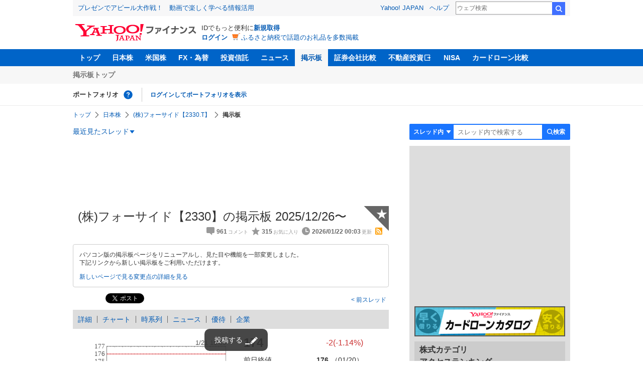

--- FILE ---
content_type: text/html; charset=utf-8
request_url: https://finance.yahoo.co.jp/cm/message/1002330/2330
body_size: 16736
content:
<!DOCTYPE html>
<html lang="ja">

<head>
  <meta charset="UTF-8">
  <meta name="robots" content="NOODP" />
  <title>(株)フォーサイド【2330】の掲示板  2025/12/26〜 - 株式掲示板 - Yahoo!ファイナンス</title>
  
    <meta name="description" content="Yahoo!ファイナンス掲示板は、シンプルで誰でも楽しめる匿名掲示板です。Yahoo!ファイナンスでは投資判断に役立つ情報を掲載しています。" />
  

  
    <meta name="keywords" content="掲示板,株式,情報・通信業" xml:lang="ja" lang="ja" />
  

  
    <meta name="viewport" content="width=device-width,initial-scale=1.0" />
  

  

  
    <link rel="preload" href="https://s.yimg.jp/images/mb/fe/v297/common/css/common.css" media="all" as="style"/>
  

  

  
    <link rel="preload" href="https://s.yimg.jp/images/mb/fe/v297/common/js/common.js" as="script">
  
    <link rel="preload" href="https://s.yimg.jp/images/mb/fe/v297/common/js/knockout-3.5.1.js" as="script">
  

  
  <link rel="preload" href="https://s.yimg.jp/images/mb/fe/v297/components/service-header/portfolio.js" as="script">
  <link rel="preload" href="https://s.yimg.jp/images/mb/fe/v297/components/menu/index.js" as="script">

  <link rel="preload" href="https://s.yimg.jp/l/jquery/3.6.3/jquery.min.js" as="script">

  
    <link rel="stylesheet" href="https://s.yimg.jp/images/mb/fe/v297/common/css/common.css" media="all" />
  

  

  <link rel="apple-touch-icon" href="https://s.yimg.jp/images/finance/app/finance152.png">
  <script async src="https://yads.c.yimg.jp/js/yads-async.js"></script>

  

  
    <link rel="canonical" href="https://finance.yahoo.co.jp/quote/2330.T/forum" />
  

  
    <link rel="alternate" href="https://finance.yahoo.co.jp/quote/2330.T/forum" />
  

  
    <link rel="alternate" type="application/rss+xml" title="(株)フォーサイド【2330】の掲示板  2025/12/26〜 - 株式掲示板 - Yahoo!ファイナンス" href="/cm/rss/1002330/2330/comment.xml" />
  

  
    
      <meta property="og:title" content="(株)フォーサイド【2330】の掲示板  2025/12/26〜 - 株式掲示板">
    
      <meta property="og:type" content="article">
    
      <meta property="og:url" content="https://finance.yahoo.co.jp/cm/message/1002330/2330">
    
      <meta property="og:image" content="//s.yimg.jp/images/finance/common/image/ogp.png">
    
      <meta property="og:site_name" content="Yahoo!ファイナンス">
    
      <meta property="og:description" content="&#x30d5;&#x30a1;&#x30a4;&#x30ca;&#x30f3;&#x30b9;&#x306e;&#x63b2;&#x793a;&#x677f;&#x306e;&#x300c;(&#x682a;)&#x30d5;&#x30a9;&#x30fc;&#x30b5;&#x30a4;&#x30c9;&#x3010;2330&#x3011;&#x300d;&#x306e;&#x30b9;&#x30ec;&#x30c3;&#x30c9;&#x3002;2025/12/26&#x306b;&#x4f5c;&#x6210;&#x3055;&#x308c;&#x305f;(&#x682a;)&#x30d5;&#x30a9;&#x30fc;&#x30b5;&#x30a4;&#x30c9;&#x306b;&#x3064;&#x3044;&#x3066;&#x8a71;&#x3057;&#x5408;&#x3046;&#x30b9;&#x30ec;&#x30c3;&#x30c9;&#x3067;&#x3059;&#x3002;&lt;br /&gt; &#x30b9;&#x30ec;&hellip;">
    
  

  <script async src="https://s.yimg.jp/images/ds/yas/ya-1.6.6.min.js"></script>
  <script async src="https://s.yimg.jp/images/webfe/yas/yarum-0.2.10.js"></script>
  
  <script>
    window.yacmds = window.yacmds || [];
    window.ya = window.ya || function() {
      yacmds.push(arguments)
    };
    ya('init', 'b0a4357966e34f9b81004a5c4fd26ce6', '9718acb5-cb4d-46e6-aa97-d27500ea00a4');
    ya('hit', 'pageview,webPerformance');
    ya('global', {dim1: '/cm/message/[category]/[thread]'});

    window.addEventListener('yarum.ready', function (event) {
      var yarum = event.detail.yarum;
      yarum.cwv();
      yarum.speedindex();
    });
  </script>
  

  <script>
    var TLDataContext = {
      ual: {
        pageview: {
          opttype: 'pc',
          content_id: '2330',
          id_type: 'finance_brand',
          nopv: 'false',
          mtestid: '',
          ss_join_id: '',
          ss_join_id_type: '',
        }
      }
    };
  </script>
  <script async src="https://s.yimg.jp/images/ds/managed/1/managed-ual.min.js?tk=037d370d-48b5-413a-bd15-ea3379d94efd&service=finance"></script>
  
    <script type="application/ld+json">{"@context":"https://schema.org","@type":"WebSite","name":"Yahoo!ファイナンス - 株価・最新ニュース","description":"リアルタイム株価、最新ニュース、株式掲示板などを提供する、投資やマネーの総合情報サイトです。株価指数、外国為替相場、日本株、米国株など、投資判断に役立つ情報を掲載しています。","url":"https://finance.yahoo.co.jp/","publisher":{"@type":"Corporation","address":{"@type":"PostalAddress","addressLocality":"Tokyo","addressRegion":"JP","postalCode":"1028282","streetAddress":"東京都千代田区紀尾井町1番3号 東京ガーデンテラス紀尾井町 紀尾井タワー"},"logo":{"@type":"ImageObject","url":"https://s.yimg.jp/c/logo/f/2.0/finance_r_34_2x.png","width":"241","height":"34"}}}</script>
  
</head>

<body>
  <div id="wrapper">
    
    <div id="templa">
      <iframe id="TEMPLA_MH" style="width: 100%;height: 88px;border-width: 0;vertical-align: bottom;margin: 0 auto 10px;" src="https://s.yimg.jp/images/templa/mhdemg/v2/static_mhd.html"></iframe>
      <script>
        YAHOO = window.YAHOO || {};
        YAHOO.JP = YAHOO.JP || {};
        YAHOO.JP.templa = YAHOO.JP.templa || {};
        YAHOO.JP.templa.param = {
          device_id: 'pc',
          domain: 'finance',
          mh_logo_width: 241,
          mh_logo_height: 34,
          mh_logo_alt: 'Yahoo!ファイナンス',
          mh_login_done: "https://finance.yahoo.co.jp/cm/message/1002330/2330",
          disable_emg2: "true",
          disable_emg3: "true",
        }
      </script>
      <script defer src="https://s.yimg.jp/images/templa/mhdemg/v2/templa.min.js"></script>
    </div>
    
    
    <header>
  <div class="ServiceHeader">
    <nav class="ServiceHeader__nav">
      <ul id="gnav" class="GlobalNav ServiceHeader_globalNav ult">
        <li class="GlobalNav__item">
          <a href="https://finance.yahoo.co.jp/" class="GlobalNav__link" data-cl-params="_cl_link:top;_cl_position:0">トップ</a>
        </li>
        <li class="GlobalNav__item">
          <a href="https://finance.yahoo.co.jp/stocks/" class="GlobalNav__link" data-cl-params="_cl_link:stock;_cl_position:0">日本株</a>
        </li>
        <li class="GlobalNav__item">
          <a href="https://finance.yahoo.co.jp/stocks/us" class="GlobalNav__link" data-cl-params="_cl_link:stockus;_cl_position:0">米国株</a>
        </li>
        <li class="GlobalNav__item">
          <a href="https://finance.yahoo.co.jp/fx" class="GlobalNav__link" data-cl-params="_cl_link:fx;_cl_position:0">FX・為替</a>
        </li>
        <li class="GlobalNav__item">
          <a href="https://finance.yahoo.co.jp/funds" class="GlobalNav__link" data-cl-params="_cl_link:fund;_cl_position:0">投資信託</a>
        </li>
        <li class="GlobalNav__item">
          <a href="https://finance.yahoo.co.jp/news" class="GlobalNav__link" data-cl-params="_cl_link:news;_cl_position:0">ニュース</a>
        </li>
        <li class="GlobalNav__item">
          <a href="/cm" class="GlobalNav__link GlobalNav__link--current" data-cl-params="_cl_link:bbs;_cl_position:0">掲示板</a>
        </li>
        <li class="GlobalNav__item">
          <a href="https://finance.yahoo.co.jp/brokers-hikaku?channel=y_internal&srv=finance_pc_navi" class="GlobalNav__link" data-cl-params="_cl_link:brokers;_cl_position:0">証券会社比較</a>
        </li>
        <li class="GlobalNav__item">
          <a class="_ExternalLink_15ev7_1 GlobalNav__link GlobalNav__link--external" href="https://www.rakumachi.jp/?uiaid=yfn" data-cl-params="_cl_link:rakumaci;_cl_position:0" target="_blank">
            不動産投資
          </a>
        </li>
        <li class="GlobalNav__item">
          <a href="https://finance.yahoo.co.jp/nisa/" class="GlobalNav__link" data-cl-params="_cl_link:nisa;_cl_position:0">NISA</a>
        </li>
        <li class="GlobalNav__item">
          <a href="https://finance.yahoo.co.jp/card-loan?channel=y_internal&srv=finance_pc_navi" class="GlobalNav__link" data-cl-params="_cl_link:cardloan;_cl_position:0"> カードローン比較 </a>
        </li>
      </ul>
    </nav>
    <div class="ServiceHeader__subNavWrapper">
      <ul id="gnav_sub" class="SubNav ServiceHeader__subNav ult">
        <li class="SubNav__item">
          <a href="/cm" class="SubNav__link" data-cl-params="_cl_link:bbstop;_cl_position:0">掲示板トップ</a>
        </li>
      </ul>
    </div>
    <section id="pf" class="PortfolioNav ServiceHeader__portfolio ult">
      <header class="PortfolioNav__header">
        <h2 class="Heading">ポートフォリオ</h2>
        <div class="PortfolioNav__help">
          <a
            href="https://finance.yahoo.co.jp/feature/promotion/portfolio/index.html"
            aria-label="ポートフォリオとは？"
            data-cl-params="_cl_link:pr;_cl_position:0"
            class="PortfolioNav__helpLink"
            tabindex="0"
          ></a>
          <div class="PortfolioNav__tooltip" role="tooltip">
            <div class="PortfolioNav__tooltipInner">ポートフォリオとは？</div>
          </div>
        </div>
        
      </header>
      <div class="PortfolioNav__main">
        <div id="PortfolioNav__expand" aria-expanded="true" class="PortfolioNav__expand">
          <button type="button" tabindex="0" aria-controls="PortfolioNav__expand" class="PortfolioNav__expandTrigger" onclick="toggleExpand(event)">もっと見る</button>
          <div class="PortfolioNav__expandMain">
            <p class="PortfolioNav__portfolioMessage">ポートフォリオはありません</p>
            <p class="PortfolioNav__portfolioItem PortfolioNav__portfolioItem--login">
              <a href="https://login.yahoo.co.jp/config/login?.src=mb&amp;.done=https%3A%2F%2Ffinance.yahoo.co.jp%2Fcm%2Fmessage%2F1002330%2F2330" data-cl-params="_cl_link:login;_cl_position:0;" class="PortfolioNav__portfolioLink">ログインしてポートフォリオを表示</a>
            </p>
            <div aria-hidden="false">
              <ul class="PortfolioNav__portfolio"></ul>
            </div>
          </div>
        </div>
      </div>
    </section>
  </div>
</header>


    <div class="NavigationBlock">
      
        <nav id="bclst" class="Breadcrumb ult">
  <ul class="Breadcrumb__items">
    
    <li class="Breadcrumb__item">
      
        <a href="https://finance.yahoo.co.jp" class="Breadcrumb__link">
          トップ
        </a>
      
    </li>
    
    <li class="Breadcrumb__item">
      
        <a href="https://finance.yahoo.co.jp/stocks/" class="Breadcrumb__link">
          日本株
        </a>
      
    </li>
    
    <li class="Breadcrumb__item">
      
        <a href="https://finance.yahoo.co.jp/quote/2330.T" class="Breadcrumb__link">
          (株)フォーサイド【2330.T】
        </a>
      
    </li>
    
    <li class="Breadcrumb__item">
      
        <span class="Breadcrumb__current">
          掲示板
        </span>
      
    </li>
    
  </ul>
</nav>

      

      

      <div class="Menu ult" id="sh">
  <nav class="Menu__nav">
    <div class="Menu__navList">
      
      <div class="Menu__navItem Menu__navItem--history">
        <button type="button" class="Menu__navButton" data-slk="h_hist" data-target="history" aria-label="最近見たスレッド一覧を開く">最近見たスレッド</button>
      </div>
      <div class="Menu__expandBlock Menu__expandBlock--history">
        
          <p class="Menu__historyItem--nothing">最近見たスレッドはありません。</p>
        
      </div>
      <div class="Menu__navItem Menu__navItem--search">
        <button type="button" class="Menu__navButton" data-slk="h_srcbtn" data-target="search" aria-label="検索フォームを開く">
          <span class="Menu__navText Menu__navText--search">検索</span>
        </button>
      </div>
      <div class="Menu__expandBlock Menu__expandBlock--search">
        
        <form
          class="SearchForm"
          action="/cm/message/1002330/2330"
          method="get"
        >
          
            <div class="SearchForm__selectWrapper">
              <select class="SearchForm__select">
                <option value="/cm/message/1002330/2330">スレッド内</option>
                <option value="/cm/search">掲示板全体</option>
              </select>
            </div>
          
          <input
            type="search"
            placeholder=スレッド内で検索する
            aria-label="掲示板検索"
            maxlength="64"
            value=""
            class="SearchForm__textField"
            name="query"
          />
          <button type="submit" class="SearchForm__button" data-cl-params="_cl_link:srcbtn">
            検索
          </button>
        </form>
      </div>
    </div>
  </nav>
</div>


      
    </div>

    <div id="contents" class="cf">
      <div id="contents-body">
        <span class="yj-guid"><a name="contents-start" id="contents-start"></a><img src="//s.yimg.jp/images/clear.gif" alt="ここから本文です" width="1" height="1"></span>

        <div id="main">
          <div id="main-inner">
            
            
            <div><div id="ad_20326_75027" style="min-height: 120px"></div></div>
            
            


<article>
  
  <div itemscope itemtype="http://schema.org/Article" id="thread" class="threadWrapper" data-thread="2330" data-category="1002330" data-crumb="eyJhbGciOiJIUzI1NiIsInR5cCI6IkpXVCJ9.eyJpYXQiOjE3NjkwMTQ5NzcsImV4cCI6MTc2OTAxODU3N30.F6okVNc2cr6-7WXEuWm-xwCqCZulI67gOR5FnOmLEwg">
    



<header>
  <div id="trdttl" class="ult">
    <div id="threadHd" class="cf">
      
      <div class="threadTitle cf">
        
        
        <div class="threadAbout">
          
          <h1>
            (株)フォーサイド【2330】の掲示板  2025/12/26〜
          </h1>
          
          <ul class="threadInfo">
            <li class="threadLength">961</li>
            <li class="threadFaved">315</li>
            <li class="threadUpdated">2026/01/22 00:03</li>
            
            <li class="rss">
              <a href="/cm/rss/1002330/2330/comment.xml">rss</a>
            </li>
            
          </ul>

          
          <div class="threadAddFav">
            <a href="https://login.yahoo.co.jp/config/login?.src=mb&amp;.done=https%3A%2F%2Ffinance.yahoo.co.jp%2Fcm%2Fmessage%2F1002330%2F2330" data-cl-params="_cl_link:fav;_cl_position:0">
              <span>★</span>
            </a>
          </div>
          

          
        </div>
      </div>
      
      <div class="BbsAnnouncementContainer__wrapper">
  <div class="BbsAnnouncementContainer__infoBlock">
    <p>
      パソコン版の掲示板ページをリニューアルし、見た目や機能を一部変更しました。
      <br />
      下記リンクから新しい掲示板をご利用いただけます。
    </p>
    <div class="BbsAnnouncementContainer__linkBlock ult" id="f_notice">
      <a
        class="BbsAnnouncementContainer__link"
        href="https://finance.yahoo.co.jp/quote/2330.T/forum"
        data-cl-params="_cl_link:newbbs;_cl_position:0"
      >
        新しいページで見る
      </a>
      <a
        class="BbsAnnouncementContainer__link"
        href="https://finance.yahoo.co.jp/feature/information/archives/250908.html"
        data-cl-params="_cl_link:detail;_cl_position:0"
      >
        変更点の詳細を見る
      </a>
    </div>
  </div>
</div>

      
      
      <div class="share">
        <ul class="cf">
          <li><a href="http://b.hatena.ne.jp/entry/https://finance.yahoo.co.jp/cm/message/1002330/2330" class="hatena-bookmark-button" data-hatena-bookmark-title="(株)フォーサイド【2330】の掲示板  2025/12/26〜 - 株式掲示板 - Yahoo!ファイナンス掲示板" data-hatena-bookmark-layout="standard" title="このエントリーをはてなブックマークに追加"><img src="//b.st-hatena.com/images/entry-button/button-only.gif" alt="このエントリーをはてなブックマークに追加" width="20" height="20" style="border: none;" /></a><script type="text/javascript" src="//b.st-hatena.com/js/bookmark_button.js" charset="utf-8" async></script></li>
          <li><a href="https://twitter.com/share" class="twitter-share-button" data-url="https://finance.yahoo.co.jp/cm/message/1002330/2330" data-text="(株)フォーサイド【2330】の掲示板  2025/12/26〜 - 株式掲示板 - Yahoo!ファイナンス掲示板" data-lang="ja" data-count="none">ツイート</a><script src="//platform.twitter.com/widgets.js" type="text/javascript" async></script></li>
        </ul>
      </div>
      
      <ul class="threadContinuity">
        
        <li class="threadBefore">
          <a href="/cm/message/1002330/2330/283"data-cl-params="_cl_link:prtrh;_cl_position:0">
            前スレッド
          </a>
        </li>
        
        
      </ul>
      
      
    </div>
  </div>
</header>




<div class="finance">
  <div id="stkmu" class="ult">
    <div class="financeMenu">
      <ul class="cf">
        
        <li><a href="https://finance.yahoo.co.jp/quote/2330.T">詳細</a></li>
        
        
        <li><a href="https://finance.yahoo.co.jp/quote/2330.T/chart">チャート</a></li>
        
        
        <li><a href="https://finance.yahoo.co.jp/quote/2330.T/history">時系列</a></li>
        
        
        <li><a href="https://finance.yahoo.co.jp/quote/2330.T/news">ニュース</a></li>
        
        
        <li><a href="https://finance.yahoo.co.jp/quote/2330.T/incentive">優待</a></li>
        
        
        <li class="wide-only" ><a href="https://finance.yahoo.co.jp/quote/2330.T/profile">企業</a></li>
        
        
      </ul>
    </div>
  </div>
  <div class="stockChart cf">
    <div class="stockChartImg">
      
      <a href="https://finance.yahoo.co.jp/quote/2330.T/chart">
        <img alt="(株)フォーサイド - 株価チャート" src="https://finance.yahoo.co.jp/chart-image-proxy/ex/v1/common/chart/image?code=2330.T&amp;chartSize=290x140" width="290" height="140">
      </a>
      
    </div>
    <div class="stockChartDetail">
      <div class="stockPrice cf">
        <p>174</p>
        <span class="priceDown">-2(-1.14%)</span>
      </div>
      <ul>
        <li>
          <dl class="cf">
            <dt>前日終値</dt>
            <dd><span>176</span>（01/20）</dd>
          </dl>
        </li>
        <li>
          <dl class="cf">
            <dt>始値</dt>
            <dd><span>173</span>（09:00）</dd>
          </dl>
        </li>
        <li>
          <dl class="cf">
            <dt>高値</dt>
            <dd><span>174</span>（09:00）</dd>
          </dl>
        </li>
        <li>
          <dl class="cf">
            <dt>安値</dt>
            <dd><span>170</span>（09:21）</dd>
          </dl>
        </li>
      </ul>
    </div>
  </div>
</div>


<div id="cmtpst" class="ult">
  <div class="commentButton wide-only">
    
    
    <a class="buttonSubmit" href="https://login.yahoo.co.jp/config/login?.src=mb&amp;.done=https%3A%2F%2Ffinance.yahoo.co.jp%2Fcm%2Fmessage%2F1002330%2F2330" data-cl-params="_cl_link:cmt;_cl_position:0">このスレッドにコメントする</a>
    
    
    <a class="buttonDetail" href="https://finance.yahoo.co.jp/quote/2330.T" data-cl-params="_cl_link:dtl;_cl_position:0">詳細情報を見る</a>
    
  </div>
</div>



<section class="evaluationDetail">
  <header>
    <h2 class="evaluationDetail__heading">掲示板「みんなの評価」</h2>
  </header>
  <div class="
    evaluationGraph
    evaluationGraph--positive
    evaluationDetail__graph
  ">
    
    <div class="evaluationGraph__invisible">強く買いたい 80%,様子見 10%,強く売りたい 10%</div>
    
    <div class="evaluationGraph__ratios">
      
      <span class="evaluationGraph__ratio" aria-hidden="true">
        <span class="evaluationGraph__percentage evaluationGraph__percentage--buy">
          <span class="evaluationGraph__value">80</span>%
        </span>
        <span class="evaluationGraph__label evaluationGraph__label--buy">
          買いたい
        </span>
      </span>
      
      
      
      <span class="evaluationGraph__ratio" aria-hidden="true">
        <span class="evaluationGraph__label evaluationGraph__label--sell">
          売りたい
        </span>
        <span class="evaluationGraph__percentage evaluationGraph__percentage--sell">
          <span class="evaluationGraph__value">10</span>%</span>
        </span>
      </span>
    </div>
    
    <div class="evaluationGraph__graph">
      
        <span class="evaluationGraph__item evaluationGraph__item--strongest" style="width: 80%"></span>
      
        <span class="evaluationGraph__item evaluationGraph__item--both" style="width: 10%"></span>
      
        <span class="evaluationGraph__item evaluationGraph__item--weakest" style="width: 10%"></span>
      
    </div>
  </div>
  <ul class="evaluationDetail__list">
    
    <li class="evaluationDetail__item evaluationDetail__item--strongest">強く買いたい</li>
    
    <li class="evaluationDetail__item evaluationDetail__item--strong">買いたい</li>
    
    <li class="evaluationDetail__item evaluationDetail__item--both">様子見</li>
    
    <li class="evaluationDetail__item evaluationDetail__item--weak">売りたい</li>
    
    <li class="evaluationDetail__item evaluationDetail__item--weakest">強く売りたい</li>
    
  </ul>
  <p class="evaluationDetail__note">直近1週間でユーザーが掲示板投稿時に選択した感情の割合を表示しています。</p>
</section>









    





<div id="ad_59492_38443" style="min-height: 120px"></div>

<div class="investmentInfo">
  <p>
    掲示板のコメントはすべて投稿者の個人的な判断を表すものであり、<br />
    当社が投資の勧誘を目的としているものではありません。
  </p>
</div>




<div id="newcmt" data-added="0">
  <div id="unreadPosition">
    <div id="unread" class="static" data-bind="visible: num" data-category="1002330" data-thread="2330" data-interval="30000" data-domain="https://exapi-textream.yahoo.co.jp/v3" data-total="961" style="display: none">
      <a data-bind="attr: { href: url }"><span data-bind="text: num"></span>件の新着コメントを表示<span class="num" data-bind="text: num"></span><span class="unreadFlash" data-bind="text: text"></span></a>
    </div>
  </div>
</div>







<div id="cmtlst" class="ult">
  <ul id="page1" data-page="1" class="commentList">
    
    
    <li  id="c961" data-comment="961">
      <section>
        
        <div class="comment" data-comment="669331">
          <div class="comHd cf">
            <span class="comNum">
              
              <span class="latest">961（最新）</span>
              
            </span>
            <p class="comWriter">
              
              <a href="/cm/personal/history/comment?user=cae9e8d6afedbd50b9b8a83e93ea1e72ecfdef2cf779e93f2db21e29533de0e4" data-user="cae9e8d6afedbd50b9b8a83e93ea1e72ecfdef2cf779e93f2db21e29533de0e4" data-cl-params="_cl_link:usrnm;_cl_position:1"><img class="profImg" src="https://s.yimg.jp/images/mb/textream/common/img/profile/default_profile_11.png" />バロシ</a>
              
              
              
              <span>
                <a href="/cm/message/1002330/2330/284/961" data-cl-params="_cl_link:dt;_cl_position:1">
                  1月22日 00:03
                </a>
              </span>
            </p>
          </div>

          

          <p class="comText">今日は-2円ですけど、なんとか持ちこたえた印象。<br />
優待は<span data-themeid="472">電子書籍</span>のポイントだとあまりにもメリットが低いので、配当金にしてほしいですね。株価低迷の理由のひとつに株主軽視が当てはまるので、是非とも。<br />
あと上方修正は決算と同時に必ず出してほしい。</p>
          
          <div class="comAct cf">
            <ul class="comReaction cf">
              <li class="reply">
                
                
                <a href="https://login.yahoo.co.jp/config/login?.src=mb&amp;.done=https%3A%2F%2Ffinance.yahoo.co.jp%2Fcm%2Fmessage%2F1002330%2F2330" data-cl-params="_cl_link:rep;_cl_position:1" rel="nofollow">
                  返信する
                </a>
                
                
                
              </li>
            </ul>
            <div class="comLike cf">
              <p>投資の参考になりましたか？</p>
              <ul>
                <li class="positive">
                  <a href="javascript:void(0)" data-cl-params="_cl_link:good;_cl_position:1">はい<span>5</span></a>
                </li>
                <li class="negative">
                  <a href="javascript:void(0)" data-cl-params="_cl_link:bad;_cl_position:1">いいえ<span>0</span></a>
                </li>
              </ul>
            </div>
          </div>

          
          <div class="comMenu" data-comment="669331" data-user="cae9e8d6afedbd50b9b8a83e93ea1e72ecfdef2cf779e93f2db21e29533de0e4">
            <a class="comMenuBtn close" data-sec="cmtlst" data-cl-nofollow="on">開く</a>
            <ul class="comMenuList">
              
              
              <li>
                <a class="comMenuFav" href="https://login.yahoo.co.jp/config/login?.src=mb&amp;.done=https%3A%2F%2Ffinance.yahoo.co.jp%2Fcm%2Fmessage%2F1002330%2F2330" rel="nofollow" data-cl-params="_cl_link:fav;_cl_position:1">お気に入りユーザーに登録する</a>
              </li>
              <li>
                <a class="comMenuBlock" href="https://login.yahoo.co.jp/config/login?.src=mb&amp;.done=https%3A%2F%2Ffinance.yahoo.co.jp%2Fcm%2Fmessage%2F1002330%2F2330" rel="nofollow" data-cl-params="_cl_link:blk;_cl_position:1">無視ユーザーに登録する</a>
              </li>
              
              <li>
                <a class="comMenuReport" href="javascript:void(0)" data-cl-params="_cl_link:vio;_cl_position:1">違反報告する</a>
              </li>
              
              <li>
                <a class="comMenuReportFinance" href="https://www.fsa.go.jp/sesc/watch/index.html" target="_blank" data-cl-params="_cl_link:viostk;_cl_position:1">証券取引等監視委員会に情報提供する</a>
              </li>
              
              
            </ul>
          </div>
          
        </div>
        
        
      </section>
    </li>
    
    
    <li  id="c960" data-comment="960">
      <section>
        
        <div class="comment" data-comment="669330">
          <div class="comHd cf">
            <span class="comNum">
              
              960
              
            </span>
            <p class="comWriter">
              
              <a href="/cm/personal/history/comment?user=de7644d45cadc49b3934da8706026a5f6dfc2b6f600b6b5b5194e71a18913c15" data-user="de7644d45cadc49b3934da8706026a5f6dfc2b6f600b6b5b5194e71a18913c15" data-cl-params="_cl_link:usrnm;_cl_position:2"><img class="profImg" src="https://s.yimg.jp/images/mb/textream/common/img/profile/default_profile_08.png" />スリルドライバー</a>
              
              
              
              <span class="evaluationLabel evaluationLabel--strongest">
                強く買いたい
              </span>
              
              <span>
                <a href="/cm/message/1002330/2330/284/960" data-cl-params="_cl_link:dt;_cl_position:2">
                  1月21日 22:55
                </a>
              </span>
            </p>
          </div>

          

          <p class="comText">座標の使い方間違えたｗ<br />
<br />
荒らすのわかった上で上手いこと乗っかれれば面白いよねｗ</p>
          
          <div class="comAct cf">
            <ul class="comReaction cf">
              <li class="reply">
                
                
                <a href="https://login.yahoo.co.jp/config/login?.src=mb&amp;.done=https%3A%2F%2Ffinance.yahoo.co.jp%2Fcm%2Fmessage%2F1002330%2F2330" data-cl-params="_cl_link:rep;_cl_position:2" rel="nofollow">
                  返信する
                </a>
                
                
                
              </li>
            </ul>
            <div class="comLike cf">
              <p>投資の参考になりましたか？</p>
              <ul>
                <li class="positive">
                  <a href="javascript:void(0)" data-cl-params="_cl_link:good;_cl_position:2">はい<span>0</span></a>
                </li>
                <li class="negative">
                  <a href="javascript:void(0)" data-cl-params="_cl_link:bad;_cl_position:2">いいえ<span>1</span></a>
                </li>
              </ul>
            </div>
          </div>

          
          <div class="comMenu" data-comment="669330" data-user="de7644d45cadc49b3934da8706026a5f6dfc2b6f600b6b5b5194e71a18913c15">
            <a class="comMenuBtn close" data-sec="cmtlst" data-cl-nofollow="on">開く</a>
            <ul class="comMenuList">
              
              
              <li>
                <a class="comMenuFav" href="https://login.yahoo.co.jp/config/login?.src=mb&amp;.done=https%3A%2F%2Ffinance.yahoo.co.jp%2Fcm%2Fmessage%2F1002330%2F2330" rel="nofollow" data-cl-params="_cl_link:fav;_cl_position:2">お気に入りユーザーに登録する</a>
              </li>
              <li>
                <a class="comMenuBlock" href="https://login.yahoo.co.jp/config/login?.src=mb&amp;.done=https%3A%2F%2Ffinance.yahoo.co.jp%2Fcm%2Fmessage%2F1002330%2F2330" rel="nofollow" data-cl-params="_cl_link:blk;_cl_position:2">無視ユーザーに登録する</a>
              </li>
              
              <li>
                <a class="comMenuReport" href="javascript:void(0)" data-cl-params="_cl_link:vio;_cl_position:2">違反報告する</a>
              </li>
              
              <li>
                <a class="comMenuReportFinance" href="https://www.fsa.go.jp/sesc/watch/index.html" target="_blank" data-cl-params="_cl_link:viostk;_cl_position:2">証券取引等監視委員会に情報提供する</a>
              </li>
              
              
            </ul>
          </div>
          
        </div>
        
          <div class="ydn">
            
            <div id="ad_76464_667846" style="min-height: 120px"></div>
            
          </div>
          
        
      </section>
    </li>
    
    
    <li  id="c959" data-comment="959">
      <section>
        
        <div class="comment" data-comment="669329">
          <div class="comHd cf">
            <span class="comNum">
              
              959
              
            </span>
            <p class="comWriter">
              
              <a href="/cm/personal/history/comment?user=de7644d45cadc49b3934da8706026a5f6dfc2b6f600b6b5b5194e71a18913c15" data-user="de7644d45cadc49b3934da8706026a5f6dfc2b6f600b6b5b5194e71a18913c15" data-cl-params="_cl_link:usrnm;_cl_position:3"><img class="profImg" src="https://s.yimg.jp/images/mb/textream/common/img/profile/default_profile_08.png" />スリルドライバー</a>
              
              
              
              <span class="evaluationLabel evaluationLabel--both">
                様子見
              </span>
              
              <span>
                <a href="/cm/message/1002330/2330/284/959" data-cl-params="_cl_link:dt;_cl_position:3">
                  1月21日 22:51
                </a>
              </span>
            </p>
          </div>

          

          <p class="comText">あれっ‼️<br />
<br />
ジャギいない⁉️<br />
<br />
なんだかんだ座標みたい人だよねｗ</p>
          
          <div class="comAct cf">
            <ul class="comReaction cf">
              <li class="reply">
                
                
                <a href="https://login.yahoo.co.jp/config/login?.src=mb&amp;.done=https%3A%2F%2Ffinance.yahoo.co.jp%2Fcm%2Fmessage%2F1002330%2F2330" data-cl-params="_cl_link:rep;_cl_position:3" rel="nofollow">
                  返信する
                </a>
                
                
                
              </li>
            </ul>
            <div class="comLike cf">
              <p>投資の参考になりましたか？</p>
              <ul>
                <li class="positive">
                  <a href="javascript:void(0)" data-cl-params="_cl_link:good;_cl_position:3">はい<span>0</span></a>
                </li>
                <li class="negative">
                  <a href="javascript:void(0)" data-cl-params="_cl_link:bad;_cl_position:3">いいえ<span>0</span></a>
                </li>
              </ul>
            </div>
          </div>

          
          <div class="comMenu" data-comment="669329" data-user="de7644d45cadc49b3934da8706026a5f6dfc2b6f600b6b5b5194e71a18913c15">
            <a class="comMenuBtn close" data-sec="cmtlst" data-cl-nofollow="on">開く</a>
            <ul class="comMenuList">
              
              
              <li>
                <a class="comMenuFav" href="https://login.yahoo.co.jp/config/login?.src=mb&amp;.done=https%3A%2F%2Ffinance.yahoo.co.jp%2Fcm%2Fmessage%2F1002330%2F2330" rel="nofollow" data-cl-params="_cl_link:fav;_cl_position:3">お気に入りユーザーに登録する</a>
              </li>
              <li>
                <a class="comMenuBlock" href="https://login.yahoo.co.jp/config/login?.src=mb&amp;.done=https%3A%2F%2Ffinance.yahoo.co.jp%2Fcm%2Fmessage%2F1002330%2F2330" rel="nofollow" data-cl-params="_cl_link:blk;_cl_position:3">無視ユーザーに登録する</a>
              </li>
              
              <li>
                <a class="comMenuReport" href="javascript:void(0)" data-cl-params="_cl_link:vio;_cl_position:3">違反報告する</a>
              </li>
              
              <li>
                <a class="comMenuReportFinance" href="https://www.fsa.go.jp/sesc/watch/index.html" target="_blank" data-cl-params="_cl_link:viostk;_cl_position:3">証券取引等監視委員会に情報提供する</a>
              </li>
              
              
            </ul>
          </div>
          
        </div>
        
        
      </section>
    </li>
    
    
    <li  id="c958" data-comment="958">
      <section>
        
        <div class="comment" data-comment="669328">
          <div class="comHd cf">
            <span class="comNum">
              
              958
              
            </span>
            <p class="comWriter">
              
              <a href="/cm/personal/history/comment?user=2a365912f0e58fb1b70df5dedcb1d76a2c0e1da4574c27f03b71dc5a3c09de77" data-user="2a365912f0e58fb1b70df5dedcb1d76a2c0e1da4574c27f03b71dc5a3c09de77" data-cl-params="_cl_link:usrnm;_cl_position:4"><img class="profImg" src="https://textream-uimg.west.edge.storage-yahoo.jp/v2/f5/ae/2a365912f0e58fb1b70df5dedcb1d76a2c0e1da4574c27f03b71dc5a3c09de77.png?1744892587" />風の谷の金魚すくい</a>
              
              
              
              <span>
                <a href="/cm/message/1002330/2330/284/958" data-cl-params="_cl_link:dt;_cl_position:4">
                  1月21日 19:56
                </a>
              </span>
            </p>
          </div>

          

          <p class="comText">今日は耐えたほうかな<br />
お疲れさまでした🙂</p>
          
          <div class="comAct cf">
            <ul class="comReaction cf">
              <li class="reply">
                
                
                <a href="https://login.yahoo.co.jp/config/login?.src=mb&amp;.done=https%3A%2F%2Ffinance.yahoo.co.jp%2Fcm%2Fmessage%2F1002330%2F2330" data-cl-params="_cl_link:rep;_cl_position:4" rel="nofollow">
                  返信する
                </a>
                
                
                
              </li>
            </ul>
            <div class="comLike cf">
              <p>投資の参考になりましたか？</p>
              <ul>
                <li class="positive">
                  <a href="javascript:void(0)" data-cl-params="_cl_link:good;_cl_position:4">はい<span>4</span></a>
                </li>
                <li class="negative">
                  <a href="javascript:void(0)" data-cl-params="_cl_link:bad;_cl_position:4">いいえ<span>1</span></a>
                </li>
              </ul>
            </div>
          </div>

          
          <div class="comMenu" data-comment="669328" data-user="2a365912f0e58fb1b70df5dedcb1d76a2c0e1da4574c27f03b71dc5a3c09de77">
            <a class="comMenuBtn close" data-sec="cmtlst" data-cl-nofollow="on">開く</a>
            <ul class="comMenuList">
              
              
              <li>
                <a class="comMenuFav" href="https://login.yahoo.co.jp/config/login?.src=mb&amp;.done=https%3A%2F%2Ffinance.yahoo.co.jp%2Fcm%2Fmessage%2F1002330%2F2330" rel="nofollow" data-cl-params="_cl_link:fav;_cl_position:4">お気に入りユーザーに登録する</a>
              </li>
              <li>
                <a class="comMenuBlock" href="https://login.yahoo.co.jp/config/login?.src=mb&amp;.done=https%3A%2F%2Ffinance.yahoo.co.jp%2Fcm%2Fmessage%2F1002330%2F2330" rel="nofollow" data-cl-params="_cl_link:blk;_cl_position:4">無視ユーザーに登録する</a>
              </li>
              
              <li>
                <a class="comMenuReport" href="javascript:void(0)" data-cl-params="_cl_link:vio;_cl_position:4">違反報告する</a>
              </li>
              
              <li>
                <a class="comMenuReportFinance" href="https://www.fsa.go.jp/sesc/watch/index.html" target="_blank" data-cl-params="_cl_link:viostk;_cl_position:4">証券取引等監視委員会に情報提供する</a>
              </li>
              
              
            </ul>
          </div>
          
        </div>
        
        
      </section>
    </li>
    
    
    <li  id="c957" data-comment="957">
      <section>
        
        <div class="comment" data-comment="669327">
          <div class="comHd cf">
            <span class="comNum">
              
              957
              
            </span>
            <p class="comWriter">
              
              <a href="/cm/personal/history/comment?user=a83d7988468ad5e9174d82398ef0aff43cfbed73388f330691c041b1d6c01c04" data-user="a83d7988468ad5e9174d82398ef0aff43cfbed73388f330691c041b1d6c01c04" data-cl-params="_cl_link:usrnm;_cl_position:5"><img class="profImg" src="https://textream-uimg.west.edge.storage-yahoo.jp/v2/ad/48/1bf95463b114363fac156a85c4c1aa33f96f656863270914e6452b0b4d329750.jpg" />***xyz</a>
              
              
              
              <span>
                <a href="/cm/message/1002330/2330/284/957" data-cl-params="_cl_link:dt;_cl_position:5">
                  1月21日 19:36
                </a>
              </span>
            </p>
          </div>

          

          <p class="comText">今日も厳しい展開。<br />
正直何も言えねーってとこ。<br />
勿論、ここまで来て<span data-themeid="836">IR</span>は出ない事は承知の上。<br />
決算の一本足打法で臨む大島。<br />
これでコケたら退任論。<br />
場合によっては、議題全て否決で出す予定death<br />
<br />
ククク</p>
          
          <div class="comAct cf">
            <ul class="comReaction cf">
              <li class="reply">
                
                
                <a href="https://login.yahoo.co.jp/config/login?.src=mb&amp;.done=https%3A%2F%2Ffinance.yahoo.co.jp%2Fcm%2Fmessage%2F1002330%2F2330" data-cl-params="_cl_link:rep;_cl_position:5" rel="nofollow">
                  返信する
                </a>
                
                
                
              </li>
            </ul>
            <div class="comLike cf">
              <p>投資の参考になりましたか？</p>
              <ul>
                <li class="positive">
                  <a href="javascript:void(0)" data-cl-params="_cl_link:good;_cl_position:5">はい<span>13</span></a>
                </li>
                <li class="negative">
                  <a href="javascript:void(0)" data-cl-params="_cl_link:bad;_cl_position:5">いいえ<span>1</span></a>
                </li>
              </ul>
            </div>
          </div>

          
          <div class="comMenu" data-comment="669327" data-user="a83d7988468ad5e9174d82398ef0aff43cfbed73388f330691c041b1d6c01c04">
            <a class="comMenuBtn close" data-sec="cmtlst" data-cl-nofollow="on">開く</a>
            <ul class="comMenuList">
              
              
              <li>
                <a class="comMenuFav" href="https://login.yahoo.co.jp/config/login?.src=mb&amp;.done=https%3A%2F%2Ffinance.yahoo.co.jp%2Fcm%2Fmessage%2F1002330%2F2330" rel="nofollow" data-cl-params="_cl_link:fav;_cl_position:5">お気に入りユーザーに登録する</a>
              </li>
              <li>
                <a class="comMenuBlock" href="https://login.yahoo.co.jp/config/login?.src=mb&amp;.done=https%3A%2F%2Ffinance.yahoo.co.jp%2Fcm%2Fmessage%2F1002330%2F2330" rel="nofollow" data-cl-params="_cl_link:blk;_cl_position:5">無視ユーザーに登録する</a>
              </li>
              
              <li>
                <a class="comMenuReport" href="javascript:void(0)" data-cl-params="_cl_link:vio;_cl_position:5">違反報告する</a>
              </li>
              
              <li>
                <a class="comMenuReportFinance" href="https://www.fsa.go.jp/sesc/watch/index.html" target="_blank" data-cl-params="_cl_link:viostk;_cl_position:5">証券取引等監視委員会に情報提供する</a>
              </li>
              
              
            </ul>
          </div>
          
        </div>
        
        
      </section>
    </li>
    
    
    <li  id="c956" data-comment="956">
      <section>
        
        <div class="comment" data-comment="669326">
          <div class="comHd cf">
            <span class="comNum">
              
              956
              
            </span>
            <p class="comWriter">
              
              <a href="/cm/personal/history/comment?user=c6a043457c6a5ec3ce13c2fbb829daef4f144555cc133fb57b2dd61332aa2b80" data-user="c6a043457c6a5ec3ce13c2fbb829daef4f144555cc133fb57b2dd61332aa2b80" data-cl-params="_cl_link:usrnm;_cl_position:6"><img class="profImg" src="https://s.yimg.jp/images/mb/textream/common/img/profile/default_profile_22.png" />Kabuno1</a>
              
              
              
              <span>
                <a href="/cm/message/1002330/2330/284/956" data-cl-params="_cl_link:dt;_cl_position:6">
                  1月21日 19:24
                </a>
              </span>
            </p>
          </div>

          

          <p class="comText">資本金は10百万とは？</p>
          
          <div class="comAct cf">
            <ul class="comReaction cf">
              <li class="reply">
                
                
                <a href="https://login.yahoo.co.jp/config/login?.src=mb&amp;.done=https%3A%2F%2Ffinance.yahoo.co.jp%2Fcm%2Fmessage%2F1002330%2F2330" data-cl-params="_cl_link:rep;_cl_position:6" rel="nofollow">
                  返信する
                </a>
                
                
                
              </li>
            </ul>
            <div class="comLike cf">
              <p>投資の参考になりましたか？</p>
              <ul>
                <li class="positive">
                  <a href="javascript:void(0)" data-cl-params="_cl_link:good;_cl_position:6">はい<span>3</span></a>
                </li>
                <li class="negative">
                  <a href="javascript:void(0)" data-cl-params="_cl_link:bad;_cl_position:6">いいえ<span>0</span></a>
                </li>
              </ul>
            </div>
          </div>

          
          <div class="comMenu" data-comment="669326" data-user="c6a043457c6a5ec3ce13c2fbb829daef4f144555cc133fb57b2dd61332aa2b80">
            <a class="comMenuBtn close" data-sec="cmtlst" data-cl-nofollow="on">開く</a>
            <ul class="comMenuList">
              
              
              <li>
                <a class="comMenuFav" href="https://login.yahoo.co.jp/config/login?.src=mb&amp;.done=https%3A%2F%2Ffinance.yahoo.co.jp%2Fcm%2Fmessage%2F1002330%2F2330" rel="nofollow" data-cl-params="_cl_link:fav;_cl_position:6">お気に入りユーザーに登録する</a>
              </li>
              <li>
                <a class="comMenuBlock" href="https://login.yahoo.co.jp/config/login?.src=mb&amp;.done=https%3A%2F%2Ffinance.yahoo.co.jp%2Fcm%2Fmessage%2F1002330%2F2330" rel="nofollow" data-cl-params="_cl_link:blk;_cl_position:6">無視ユーザーに登録する</a>
              </li>
              
              <li>
                <a class="comMenuReport" href="javascript:void(0)" data-cl-params="_cl_link:vio;_cl_position:6">違反報告する</a>
              </li>
              
              <li>
                <a class="comMenuReportFinance" href="https://www.fsa.go.jp/sesc/watch/index.html" target="_blank" data-cl-params="_cl_link:viostk;_cl_position:6">証券取引等監視委員会に情報提供する</a>
              </li>
              
              
            </ul>
          </div>
          
        </div>
        
        
      </section>
    </li>
    
    
    <li  id="c955" data-comment="955">
      <section>
        
        <div class="comment" data-comment="669325">
          <div class="comHd cf">
            <span class="comNum">
              
              955
              
            </span>
            <p class="comWriter">
              
              <a href="/cm/personal/history/comment?user=5b371d92da9134ff6576ffac483a50c5226143449c507f25d7dd1e5ff436414b" data-user="5b371d92da9134ff6576ffac483a50c5226143449c507f25d7dd1e5ff436414b" data-cl-params="_cl_link:usrnm;_cl_position:7"><img class="profImg" src="https://textream-uimg.west.edge.storage-yahoo.jp/v2/fa/28/5b371d92da9134ff6576ffac483a50c5226143449c507f25d7dd1e5ff436414b.jpg?1720096954" />ヴァン</a>
              
              
              
              <span>
                <a href="/cm/message/1002330/2330/284/955" data-cl-params="_cl_link:dt;_cl_position:7">
                  1月21日 17:15
                </a>
              </span>
            </p>
          </div>

          

          <p class="comText">これもどうぞ</p>
          
          <p class="comImg">
            <a href="/cm/message/1002330/2330/284/955" data-cl-params="_cl_link:img"><img src="https://textream-cimg.west.edge.storage-yahoo.jp/t/42/a4/6693/1524350cc0918ddaf3ab5785f534739f1768983301.jpg" alt="(株)フォーサイド【2330】 これもどうぞ" /></a>
          </p>
          
          <div class="comAct cf">
            <ul class="comReaction cf">
              <li class="reply">
                
                
                <a href="https://login.yahoo.co.jp/config/login?.src=mb&amp;.done=https%3A%2F%2Ffinance.yahoo.co.jp%2Fcm%2Fmessage%2F1002330%2F2330" data-cl-params="_cl_link:rep;_cl_position:7" rel="nofollow">
                  返信する
                </a>
                
                
                
              </li>
            </ul>
            <div class="comLike cf">
              <p>投資の参考になりましたか？</p>
              <ul>
                <li class="positive">
                  <a href="javascript:void(0)" data-cl-params="_cl_link:good;_cl_position:7">はい<span>9</span></a>
                </li>
                <li class="negative">
                  <a href="javascript:void(0)" data-cl-params="_cl_link:bad;_cl_position:7">いいえ<span>0</span></a>
                </li>
              </ul>
            </div>
          </div>

          
          <div class="comMenu" data-comment="669325" data-user="5b371d92da9134ff6576ffac483a50c5226143449c507f25d7dd1e5ff436414b">
            <a class="comMenuBtn close" data-sec="cmtlst" data-cl-nofollow="on">開く</a>
            <ul class="comMenuList">
              
              
              <li>
                <a class="comMenuFav" href="https://login.yahoo.co.jp/config/login?.src=mb&amp;.done=https%3A%2F%2Ffinance.yahoo.co.jp%2Fcm%2Fmessage%2F1002330%2F2330" rel="nofollow" data-cl-params="_cl_link:fav;_cl_position:7">お気に入りユーザーに登録する</a>
              </li>
              <li>
                <a class="comMenuBlock" href="https://login.yahoo.co.jp/config/login?.src=mb&amp;.done=https%3A%2F%2Ffinance.yahoo.co.jp%2Fcm%2Fmessage%2F1002330%2F2330" rel="nofollow" data-cl-params="_cl_link:blk;_cl_position:7">無視ユーザーに登録する</a>
              </li>
              
              <li>
                <a class="comMenuReport" href="javascript:void(0)" data-cl-params="_cl_link:vio;_cl_position:7">違反報告する</a>
              </li>
              
              <li>
                <a class="comMenuReportFinance" href="https://www.fsa.go.jp/sesc/watch/index.html" target="_blank" data-cl-params="_cl_link:viostk;_cl_position:7">証券取引等監視委員会に情報提供する</a>
              </li>
              
              
            </ul>
          </div>
          
        </div>
        
        
      </section>
    </li>
    
    
    <li  id="c954" data-comment="954">
      <section>
        
        <div class="comment" data-comment="669324">
          <div class="comHd cf">
            <span class="comNum">
              
              954
              
            </span>
            <p class="comWriter">
              
              <a href="/cm/personal/history/comment?user=5b371d92da9134ff6576ffac483a50c5226143449c507f25d7dd1e5ff436414b" data-user="5b371d92da9134ff6576ffac483a50c5226143449c507f25d7dd1e5ff436414b" data-cl-params="_cl_link:usrnm;_cl_position:8"><img class="profImg" src="https://textream-uimg.west.edge.storage-yahoo.jp/v2/fa/28/5b371d92da9134ff6576ffac483a50c5226143449c507f25d7dd1e5ff436414b.jpg?1720096954" />ヴァン</a>
              
              
              
              <span class="evaluationLabel evaluationLabel--strongest">
                強く買いたい
              </span>
              
              <span>
                <a href="/cm/message/1002330/2330/284/954" data-cl-params="_cl_link:dt;_cl_position:8">
                  1月21日 17:14
                </a>
              </span>
            </p>
          </div>

          

          <p class="comText">空売り92,000買残12,000増👀<br />
お疲れ様でした👍</p>
          
          <p class="comImg">
            <a href="/cm/message/1002330/2330/284/954" data-cl-params="_cl_link:img"><img src="https://textream-cimg.west.edge.storage-yahoo.jp/t/42/a4/6693/cbff5c9267659d38fed29e69d36546ff1768983290.jpg" alt="(株)フォーサイド【2330】 空売り92,000買残12,000増👀 お疲れ様でした👍" /></a>
          </p>
          
          <div class="comAct cf">
            <ul class="comReaction cf">
              <li class="reply">
                
                
                <a href="https://login.yahoo.co.jp/config/login?.src=mb&amp;.done=https%3A%2F%2Ffinance.yahoo.co.jp%2Fcm%2Fmessage%2F1002330%2F2330" data-cl-params="_cl_link:rep;_cl_position:8" rel="nofollow">
                  返信する
                </a>
                
                
                
              </li>
            </ul>
            <div class="comLike cf">
              <p>投資の参考になりましたか？</p>
              <ul>
                <li class="positive">
                  <a href="javascript:void(0)" data-cl-params="_cl_link:good;_cl_position:8">はい<span>14</span></a>
                </li>
                <li class="negative">
                  <a href="javascript:void(0)" data-cl-params="_cl_link:bad;_cl_position:8">いいえ<span>0</span></a>
                </li>
              </ul>
            </div>
          </div>

          
          <div class="comMenu" data-comment="669324" data-user="5b371d92da9134ff6576ffac483a50c5226143449c507f25d7dd1e5ff436414b">
            <a class="comMenuBtn close" data-sec="cmtlst" data-cl-nofollow="on">開く</a>
            <ul class="comMenuList">
              
              
              <li>
                <a class="comMenuFav" href="https://login.yahoo.co.jp/config/login?.src=mb&amp;.done=https%3A%2F%2Ffinance.yahoo.co.jp%2Fcm%2Fmessage%2F1002330%2F2330" rel="nofollow" data-cl-params="_cl_link:fav;_cl_position:8">お気に入りユーザーに登録する</a>
              </li>
              <li>
                <a class="comMenuBlock" href="https://login.yahoo.co.jp/config/login?.src=mb&amp;.done=https%3A%2F%2Ffinance.yahoo.co.jp%2Fcm%2Fmessage%2F1002330%2F2330" rel="nofollow" data-cl-params="_cl_link:blk;_cl_position:8">無視ユーザーに登録する</a>
              </li>
              
              <li>
                <a class="comMenuReport" href="javascript:void(0)" data-cl-params="_cl_link:vio;_cl_position:8">違反報告する</a>
              </li>
              
              <li>
                <a class="comMenuReportFinance" href="https://www.fsa.go.jp/sesc/watch/index.html" target="_blank" data-cl-params="_cl_link:viostk;_cl_position:8">証券取引等監視委員会に情報提供する</a>
              </li>
              
              
            </ul>
          </div>
          
        </div>
        
        
      </section>
    </li>
    
    
    <li  id="c953" data-comment="953">
      <section>
        
        <div class="comment" data-comment="669323">
          <div class="comHd cf">
            <span class="comNum">
              
              953
              
            </span>
            <p class="comWriter">
              
              <a href="/cm/personal/history/comment?user=d15474244dcb2565c74fd562d6514f8b22cab2089d98f123af8304785cbf381b" data-user="d15474244dcb2565c74fd562d6514f8b22cab2089d98f123af8304785cbf381b" data-cl-params="_cl_link:usrnm;_cl_position:9"><img class="profImg" src="https://s.yimg.jp/images/mb/textream/common/img/profile/default_profile_03.png" />d15*****</a>
              
              
              
              <span>
                <a href="/cm/message/1002330/2330/284/953" data-cl-params="_cl_link:dt;_cl_position:9">
                  1月21日 17:10
                </a>
              </span>
            </p>
          </div>

          
          <p class="comReplyTo">
            <a href="/cm/message/1002330/2330/284/947" data-parent_comment="669317" data-cl-params="_cl_link:anc;_cl_position:9" data-pos="9" data-sec="cmtlst" data-cl-nofollow="on">
              &gt;&gt;947
            </a>
          </p>
          <div class="viewReplyTo" style="display: none"></div>
          

          <p class="comText">いやいやそれは違うぞ</p>
          
          <div class="comAct cf">
            <ul class="comReaction cf">
              <li class="reply">
                
                
                <a href="https://login.yahoo.co.jp/config/login?.src=mb&amp;.done=https%3A%2F%2Ffinance.yahoo.co.jp%2Fcm%2Fmessage%2F1002330%2F2330" data-cl-params="_cl_link:rep;_cl_position:9" rel="nofollow">
                  返信する
                </a>
                
                
                
              </li>
            </ul>
            <div class="comLike cf">
              <p>投資の参考になりましたか？</p>
              <ul>
                <li class="positive">
                  <a href="javascript:void(0)" data-cl-params="_cl_link:good;_cl_position:9">はい<span>1</span></a>
                </li>
                <li class="negative">
                  <a href="javascript:void(0)" data-cl-params="_cl_link:bad;_cl_position:9">いいえ<span>5</span></a>
                </li>
              </ul>
            </div>
          </div>

          
          <div class="comMenu" data-comment="669323" data-user="d15474244dcb2565c74fd562d6514f8b22cab2089d98f123af8304785cbf381b">
            <a class="comMenuBtn close" data-sec="cmtlst" data-cl-nofollow="on">開く</a>
            <ul class="comMenuList">
              
              
              <li>
                <a class="comMenuFav" href="https://login.yahoo.co.jp/config/login?.src=mb&amp;.done=https%3A%2F%2Ffinance.yahoo.co.jp%2Fcm%2Fmessage%2F1002330%2F2330" rel="nofollow" data-cl-params="_cl_link:fav;_cl_position:9">お気に入りユーザーに登録する</a>
              </li>
              <li>
                <a class="comMenuBlock" href="https://login.yahoo.co.jp/config/login?.src=mb&amp;.done=https%3A%2F%2Ffinance.yahoo.co.jp%2Fcm%2Fmessage%2F1002330%2F2330" rel="nofollow" data-cl-params="_cl_link:blk;_cl_position:9">無視ユーザーに登録する</a>
              </li>
              
              <li>
                <a class="comMenuReport" href="javascript:void(0)" data-cl-params="_cl_link:vio;_cl_position:9">違反報告する</a>
              </li>
              
              <li>
                <a class="comMenuReportFinance" href="https://www.fsa.go.jp/sesc/watch/index.html" target="_blank" data-cl-params="_cl_link:viostk;_cl_position:9">証券取引等監視委員会に情報提供する</a>
              </li>
              
              
            </ul>
          </div>
          
        </div>
        
        
      </section>
    </li>
    
    
    <li  id="c952" data-comment="952">
      <section>
        
        <div class="comment" data-comment="669322">
          <div class="comHd cf">
            <span class="comNum">
              
              952
              
            </span>
            <p class="comWriter">
              
              <a href="/cm/personal/history/comment?user=374fe9a5b7714766f42cd470821e5d3a906296045b12af44eebfc06ca804a760" data-user="374fe9a5b7714766f42cd470821e5d3a906296045b12af44eebfc06ca804a760" data-cl-params="_cl_link:usrnm;_cl_position:10"><img class="profImg" src="https://textream-uimg.west.edge.storage-yahoo.jp/v2/22/9c/374fe9a5b7714766f42cd470821e5d3a906296045b12af44eebfc06ca804a760.png?1725368063" />はな</a>
              
              
              
              <span>
                <a href="/cm/message/1002330/2330/284/952" data-cl-params="_cl_link:dt;_cl_position:10">
                  1月21日 17:01
                </a>
              </span>
            </p>
          </div>

          

          <p class="comText">今日もお疲れ様でした(*^^*)<br />
フォー応援してます(⁠◍⁠&bull;⁠ᴗ⁠&bull;⁠◍⁠)⁠✧⁠*⁠。</p>
          
          <div class="comAct cf">
            <ul class="comReaction cf">
              <li class="reply">
                
                
                <a href="https://login.yahoo.co.jp/config/login?.src=mb&amp;.done=https%3A%2F%2Ffinance.yahoo.co.jp%2Fcm%2Fmessage%2F1002330%2F2330" data-cl-params="_cl_link:rep;_cl_position:10" rel="nofollow">
                  返信する
                </a>
                
                
                
              </li>
            </ul>
            <div class="comLike cf">
              <p>投資の参考になりましたか？</p>
              <ul>
                <li class="positive">
                  <a href="javascript:void(0)" data-cl-params="_cl_link:good;_cl_position:10">はい<span>2</span></a>
                </li>
                <li class="negative">
                  <a href="javascript:void(0)" data-cl-params="_cl_link:bad;_cl_position:10">いいえ<span>2</span></a>
                </li>
              </ul>
            </div>
          </div>

          
          <div class="comMenu" data-comment="669322" data-user="374fe9a5b7714766f42cd470821e5d3a906296045b12af44eebfc06ca804a760">
            <a class="comMenuBtn close" data-sec="cmtlst" data-cl-nofollow="on">開く</a>
            <ul class="comMenuList">
              
              
              <li>
                <a class="comMenuFav" href="https://login.yahoo.co.jp/config/login?.src=mb&amp;.done=https%3A%2F%2Ffinance.yahoo.co.jp%2Fcm%2Fmessage%2F1002330%2F2330" rel="nofollow" data-cl-params="_cl_link:fav;_cl_position:10">お気に入りユーザーに登録する</a>
              </li>
              <li>
                <a class="comMenuBlock" href="https://login.yahoo.co.jp/config/login?.src=mb&amp;.done=https%3A%2F%2Ffinance.yahoo.co.jp%2Fcm%2Fmessage%2F1002330%2F2330" rel="nofollow" data-cl-params="_cl_link:blk;_cl_position:10">無視ユーザーに登録する</a>
              </li>
              
              <li>
                <a class="comMenuReport" href="javascript:void(0)" data-cl-params="_cl_link:vio;_cl_position:10">違反報告する</a>
              </li>
              
              <li>
                <a class="comMenuReportFinance" href="https://www.fsa.go.jp/sesc/watch/index.html" target="_blank" data-cl-params="_cl_link:viostk;_cl_position:10">証券取引等監視委員会に情報提供する</a>
              </li>
              
              
            </ul>
          </div>
          
        </div>
        
        
      </section>
    </li>
    
    
    <li  id="c951" data-comment="951">
      <section>
        
        <div class="comment" data-comment="669321">
          <div class="comHd cf">
            <span class="comNum">
              
              951
              
            </span>
            <p class="comWriter">
              
              <a href="/cm/personal/history/comment?user=b2f40f7006ea6321268cec5489e666886ad5662a50ca91f34fc12a49050f1ca4" data-user="b2f40f7006ea6321268cec5489e666886ad5662a50ca91f34fc12a49050f1ca4" data-cl-params="_cl_link:usrnm;_cl_position:11"><img class="profImg" src="https://textream-uimg.west.edge.storage-yahoo.jp/v2/39/ee/b2f40f7006ea6321268cec5489e666886ad5662a50ca91f34fc12a49050f1ca4.jpg?1718651222" />ラビスタ</a>
              
              
              
              <span>
                <a href="/cm/message/1002330/2330/284/951" data-cl-params="_cl_link:dt;_cl_position:11">
                  1月21日 16:35
                </a>
              </span>
            </p>
          </div>

          
          <p class="comReplyTo">
            <a href="/cm/message/1002330/2330/284/943" data-parent_comment="669313" data-cl-params="_cl_link:anc;_cl_position:11" data-pos="11" data-sec="cmtlst" data-cl-nofollow="on">
              &gt;&gt;943
            </a>
          </p>
          <div class="viewReplyTo" style="display: none"></div>
          

          <p class="comText">オオチマ！！　早く放火しろ😁</p>
          
          <div class="comAct cf">
            <ul class="comReaction cf">
              <li class="reply">
                
                
                <a href="https://login.yahoo.co.jp/config/login?.src=mb&amp;.done=https%3A%2F%2Ffinance.yahoo.co.jp%2Fcm%2Fmessage%2F1002330%2F2330" data-cl-params="_cl_link:rep;_cl_position:11" rel="nofollow">
                  返信する
                </a>
                
                
                
              </li>
            </ul>
            <div class="comLike cf">
              <p>投資の参考になりましたか？</p>
              <ul>
                <li class="positive">
                  <a href="javascript:void(0)" data-cl-params="_cl_link:good;_cl_position:11">はい<span>3</span></a>
                </li>
                <li class="negative">
                  <a href="javascript:void(0)" data-cl-params="_cl_link:bad;_cl_position:11">いいえ<span>0</span></a>
                </li>
              </ul>
            </div>
          </div>

          
          <div class="comMenu" data-comment="669321" data-user="b2f40f7006ea6321268cec5489e666886ad5662a50ca91f34fc12a49050f1ca4">
            <a class="comMenuBtn close" data-sec="cmtlst" data-cl-nofollow="on">開く</a>
            <ul class="comMenuList">
              
              
              <li>
                <a class="comMenuFav" href="https://login.yahoo.co.jp/config/login?.src=mb&amp;.done=https%3A%2F%2Ffinance.yahoo.co.jp%2Fcm%2Fmessage%2F1002330%2F2330" rel="nofollow" data-cl-params="_cl_link:fav;_cl_position:11">お気に入りユーザーに登録する</a>
              </li>
              <li>
                <a class="comMenuBlock" href="https://login.yahoo.co.jp/config/login?.src=mb&amp;.done=https%3A%2F%2Ffinance.yahoo.co.jp%2Fcm%2Fmessage%2F1002330%2F2330" rel="nofollow" data-cl-params="_cl_link:blk;_cl_position:11">無視ユーザーに登録する</a>
              </li>
              
              <li>
                <a class="comMenuReport" href="javascript:void(0)" data-cl-params="_cl_link:vio;_cl_position:11">違反報告する</a>
              </li>
              
              <li>
                <a class="comMenuReportFinance" href="https://www.fsa.go.jp/sesc/watch/index.html" target="_blank" data-cl-params="_cl_link:viostk;_cl_position:11">証券取引等監視委員会に情報提供する</a>
              </li>
              
              
            </ul>
          </div>
          
        </div>
        
        
      </section>
    </li>
    
    
    <li  id="c950" data-comment="950">
      <section>
        
        <div class="comment" data-comment="669320">
          <div class="comHd cf">
            <span class="comNum">
              
              950
              
            </span>
            <p class="comWriter">
              
              <a href="/cm/personal/history/comment?user=35c9bf8a8284626a0ad5c78542e2051e382e6e931ae784bf43511c1faa398ce1" data-user="35c9bf8a8284626a0ad5c78542e2051e382e6e931ae784bf43511c1faa398ce1" data-cl-params="_cl_link:usrnm;_cl_position:12"><img class="profImg" src="https://s.yimg.jp/images/mb/textream/common/img/profile/default_profile_20.png" />ジェイボーイ</a>
              
              
              
              <span>
                <a href="/cm/message/1002330/2330/284/950" data-cl-params="_cl_link:dt;_cl_position:12">
                  1月21日 15:55
                </a>
              </span>
            </p>
          </div>

          

          <p class="comText">1円でもいいから配当欲しいね</p>
          
          <div class="comAct cf">
            <ul class="comReaction cf">
              <li class="reply">
                
                
                <a href="https://login.yahoo.co.jp/config/login?.src=mb&amp;.done=https%3A%2F%2Ffinance.yahoo.co.jp%2Fcm%2Fmessage%2F1002330%2F2330" data-cl-params="_cl_link:rep;_cl_position:12" rel="nofollow">
                  返信する
                </a>
                
                
                
              </li>
            </ul>
            <div class="comLike cf">
              <p>投資の参考になりましたか？</p>
              <ul>
                <li class="positive">
                  <a href="javascript:void(0)" data-cl-params="_cl_link:good;_cl_position:12">はい<span>13</span></a>
                </li>
                <li class="negative">
                  <a href="javascript:void(0)" data-cl-params="_cl_link:bad;_cl_position:12">いいえ<span>0</span></a>
                </li>
              </ul>
            </div>
          </div>

          
          <div class="comMenu" data-comment="669320" data-user="35c9bf8a8284626a0ad5c78542e2051e382e6e931ae784bf43511c1faa398ce1">
            <a class="comMenuBtn close" data-sec="cmtlst" data-cl-nofollow="on">開く</a>
            <ul class="comMenuList">
              
              
              <li>
                <a class="comMenuFav" href="https://login.yahoo.co.jp/config/login?.src=mb&amp;.done=https%3A%2F%2Ffinance.yahoo.co.jp%2Fcm%2Fmessage%2F1002330%2F2330" rel="nofollow" data-cl-params="_cl_link:fav;_cl_position:12">お気に入りユーザーに登録する</a>
              </li>
              <li>
                <a class="comMenuBlock" href="https://login.yahoo.co.jp/config/login?.src=mb&amp;.done=https%3A%2F%2Ffinance.yahoo.co.jp%2Fcm%2Fmessage%2F1002330%2F2330" rel="nofollow" data-cl-params="_cl_link:blk;_cl_position:12">無視ユーザーに登録する</a>
              </li>
              
              <li>
                <a class="comMenuReport" href="javascript:void(0)" data-cl-params="_cl_link:vio;_cl_position:12">違反報告する</a>
              </li>
              
              <li>
                <a class="comMenuReportFinance" href="https://www.fsa.go.jp/sesc/watch/index.html" target="_blank" data-cl-params="_cl_link:viostk;_cl_position:12">証券取引等監視委員会に情報提供する</a>
              </li>
              
              
            </ul>
          </div>
          
        </div>
        
        
      </section>
    </li>
    
    
    <li  id="c949" data-comment="949">
      <section>
        
        <div class="comment" data-comment="669319">
          <div class="comHd cf">
            <span class="comNum">
              
              949
              
            </span>
            <p class="comWriter">
              
              <a href="/cm/personal/history/comment?user=c6a043457c6a5ec3ce13c2fbb829daef4f144555cc133fb57b2dd61332aa2b80" data-user="c6a043457c6a5ec3ce13c2fbb829daef4f144555cc133fb57b2dd61332aa2b80" data-cl-params="_cl_link:usrnm;_cl_position:13"><img class="profImg" src="https://s.yimg.jp/images/mb/textream/common/img/profile/default_profile_22.png" />Kabuno1</a>
              
              
              
              <span>
                <a href="/cm/message/1002330/2330/284/949" data-cl-params="_cl_link:dt;_cl_position:13">
                  1月21日 15:48
                </a>
              </span>
            </p>
          </div>

          
          <p class="comReplyTo">
            <a href="/cm/message/1002330/2330/284/948" data-parent_comment="669318" data-cl-params="_cl_link:anc;_cl_position:13" data-pos="13" data-sec="cmtlst" data-cl-nofollow="on">
              &gt;&gt;948
            </a>
          </p>
          <div class="viewReplyTo" style="display: none"></div>
          

          <p class="comText"><span data-themeid="1823">株主優待</span>も<span data-themeid="472">電子書籍</span>ではね。一般的ではないからね。</p>
          
          <div class="comAct cf">
            <ul class="comReaction cf">
              <li class="reply">
                
                
                <a href="https://login.yahoo.co.jp/config/login?.src=mb&amp;.done=https%3A%2F%2Ffinance.yahoo.co.jp%2Fcm%2Fmessage%2F1002330%2F2330" data-cl-params="_cl_link:rep;_cl_position:13" rel="nofollow">
                  返信する
                </a>
                
                
                
              </li>
            </ul>
            <div class="comLike cf">
              <p>投資の参考になりましたか？</p>
              <ul>
                <li class="positive">
                  <a href="javascript:void(0)" data-cl-params="_cl_link:good;_cl_position:13">はい<span>9</span></a>
                </li>
                <li class="negative">
                  <a href="javascript:void(0)" data-cl-params="_cl_link:bad;_cl_position:13">いいえ<span>2</span></a>
                </li>
              </ul>
            </div>
          </div>

          
          <div class="comMenu" data-comment="669319" data-user="c6a043457c6a5ec3ce13c2fbb829daef4f144555cc133fb57b2dd61332aa2b80">
            <a class="comMenuBtn close" data-sec="cmtlst" data-cl-nofollow="on">開く</a>
            <ul class="comMenuList">
              
              
              <li>
                <a class="comMenuFav" href="https://login.yahoo.co.jp/config/login?.src=mb&amp;.done=https%3A%2F%2Ffinance.yahoo.co.jp%2Fcm%2Fmessage%2F1002330%2F2330" rel="nofollow" data-cl-params="_cl_link:fav;_cl_position:13">お気に入りユーザーに登録する</a>
              </li>
              <li>
                <a class="comMenuBlock" href="https://login.yahoo.co.jp/config/login?.src=mb&amp;.done=https%3A%2F%2Ffinance.yahoo.co.jp%2Fcm%2Fmessage%2F1002330%2F2330" rel="nofollow" data-cl-params="_cl_link:blk;_cl_position:13">無視ユーザーに登録する</a>
              </li>
              
              <li>
                <a class="comMenuReport" href="javascript:void(0)" data-cl-params="_cl_link:vio;_cl_position:13">違反報告する</a>
              </li>
              
              <li>
                <a class="comMenuReportFinance" href="https://www.fsa.go.jp/sesc/watch/index.html" target="_blank" data-cl-params="_cl_link:viostk;_cl_position:13">証券取引等監視委員会に情報提供する</a>
              </li>
              
              
            </ul>
          </div>
          
        </div>
        
        
      </section>
    </li>
    
    
    <li  id="c948" data-comment="948">
      <section>
        
        <div class="comment" data-comment="669318">
          <div class="comHd cf">
            <span class="comNum">
              
              948
              
            </span>
            <p class="comWriter">
              
              <a href="/cm/personal/history/comment?user=024f14c69aed0fe196815de70bbbb5a2bd9f546084ffeda4cd29882b65abc0e0" data-user="024f14c69aed0fe196815de70bbbb5a2bd9f546084ffeda4cd29882b65abc0e0" data-cl-params="_cl_link:usrnm;_cl_position:14"><img class="profImg" src="https://s.yimg.jp/images/mb/textream/common/img/profile/default_profile_06.png" />itu*****</a>
              
              
              
              <span>
                <a href="/cm/message/1002330/2330/284/948" data-cl-params="_cl_link:dt;_cl_position:14">
                  1月21日 15:26
                </a>
              </span>
            </p>
          </div>

          

          <p class="comText">経営に自信があるなら、1円で良いから配当を頼みますよ。株価は信頼の証でもあるからね</p>
          
          <div class="comAct cf">
            <ul class="comReaction cf">
              <li class="reply">
                
                
                <a href="https://login.yahoo.co.jp/config/login?.src=mb&amp;.done=https%3A%2F%2Ffinance.yahoo.co.jp%2Fcm%2Fmessage%2F1002330%2F2330" data-cl-params="_cl_link:rep;_cl_position:14" rel="nofollow">
                  返信する
                </a>
                
                
                <a class="count" href="/cm/message/1002330/2330/284/948" data-cl-params="_cl_link:repbge;_cl_position:14">
                  1
                </a>
                
                
              </li>
            </ul>
            <div class="comLike cf">
              <p>投資の参考になりましたか？</p>
              <ul>
                <li class="positive">
                  <a href="javascript:void(0)" data-cl-params="_cl_link:good;_cl_position:14">はい<span>15</span></a>
                </li>
                <li class="negative">
                  <a href="javascript:void(0)" data-cl-params="_cl_link:bad;_cl_position:14">いいえ<span>0</span></a>
                </li>
              </ul>
            </div>
          </div>

          
          <div class="comMenu" data-comment="669318" data-user="024f14c69aed0fe196815de70bbbb5a2bd9f546084ffeda4cd29882b65abc0e0">
            <a class="comMenuBtn close" data-sec="cmtlst" data-cl-nofollow="on">開く</a>
            <ul class="comMenuList">
              
              
              <li>
                <a class="comMenuFav" href="https://login.yahoo.co.jp/config/login?.src=mb&amp;.done=https%3A%2F%2Ffinance.yahoo.co.jp%2Fcm%2Fmessage%2F1002330%2F2330" rel="nofollow" data-cl-params="_cl_link:fav;_cl_position:14">お気に入りユーザーに登録する</a>
              </li>
              <li>
                <a class="comMenuBlock" href="https://login.yahoo.co.jp/config/login?.src=mb&amp;.done=https%3A%2F%2Ffinance.yahoo.co.jp%2Fcm%2Fmessage%2F1002330%2F2330" rel="nofollow" data-cl-params="_cl_link:blk;_cl_position:14">無視ユーザーに登録する</a>
              </li>
              
              <li>
                <a class="comMenuReport" href="javascript:void(0)" data-cl-params="_cl_link:vio;_cl_position:14">違反報告する</a>
              </li>
              
              <li>
                <a class="comMenuReportFinance" href="https://www.fsa.go.jp/sesc/watch/index.html" target="_blank" data-cl-params="_cl_link:viostk;_cl_position:14">証券取引等監視委員会に情報提供する</a>
              </li>
              
              
            </ul>
          </div>
          
        </div>
        
        
      </section>
    </li>
    
    
    <li  id="c947" data-comment="947">
      <section>
        
        <div class="comment" data-comment="669317">
          <div class="comHd cf">
            <span class="comNum">
              
              947
              
            </span>
            <p class="comWriter">
              
              <a href="/cm/personal/history/comment?user=72b00539ac7ea2f91472adb29072f4ca539c57fbaaba8bc8dfe67d67c3947a14" data-user="72b00539ac7ea2f91472adb29072f4ca539c57fbaaba8bc8dfe67d67c3947a14" data-cl-params="_cl_link:usrnm;_cl_position:15"><img class="profImg" src="https://s.yimg.jp/images/mb/textream/common/img/profile/default_profile_02.png" />72b*****</a>
              
              
              
              <span>
                <a href="/cm/message/1002330/2330/284/947" data-cl-params="_cl_link:dt;_cl_position:15">
                  1月21日 14:42
                </a>
              </span>
            </p>
          </div>

          

          <p class="comText">業績は良い。<br />
財務はかなり良い。<br />
時価総額も低すぎる。<br />
やはり不当に下げられている。<br />
<br />
理由は明確で株主軽視の経営陣。</p>
          
          <div class="comAct cf">
            <ul class="comReaction cf">
              <li class="reply">
                
                
                <a href="https://login.yahoo.co.jp/config/login?.src=mb&amp;.done=https%3A%2F%2Ffinance.yahoo.co.jp%2Fcm%2Fmessage%2F1002330%2F2330" data-cl-params="_cl_link:rep;_cl_position:15" rel="nofollow">
                  返信する
                </a>
                
                
                <a class="count" href="/cm/message/1002330/2330/284/947" data-cl-params="_cl_link:repbge;_cl_position:15">
                  1
                </a>
                
                
              </li>
            </ul>
            <div class="comLike cf">
              <p>投資の参考になりましたか？</p>
              <ul>
                <li class="positive">
                  <a href="javascript:void(0)" data-cl-params="_cl_link:good;_cl_position:15">はい<span>44</span></a>
                </li>
                <li class="negative">
                  <a href="javascript:void(0)" data-cl-params="_cl_link:bad;_cl_position:15">いいえ<span>1</span></a>
                </li>
              </ul>
            </div>
          </div>

          
          <div class="comMenu" data-comment="669317" data-user="72b00539ac7ea2f91472adb29072f4ca539c57fbaaba8bc8dfe67d67c3947a14">
            <a class="comMenuBtn close" data-sec="cmtlst" data-cl-nofollow="on">開く</a>
            <ul class="comMenuList">
              
              
              <li>
                <a class="comMenuFav" href="https://login.yahoo.co.jp/config/login?.src=mb&amp;.done=https%3A%2F%2Ffinance.yahoo.co.jp%2Fcm%2Fmessage%2F1002330%2F2330" rel="nofollow" data-cl-params="_cl_link:fav;_cl_position:15">お気に入りユーザーに登録する</a>
              </li>
              <li>
                <a class="comMenuBlock" href="https://login.yahoo.co.jp/config/login?.src=mb&amp;.done=https%3A%2F%2Ffinance.yahoo.co.jp%2Fcm%2Fmessage%2F1002330%2F2330" rel="nofollow" data-cl-params="_cl_link:blk;_cl_position:15">無視ユーザーに登録する</a>
              </li>
              
              <li>
                <a class="comMenuReport" href="javascript:void(0)" data-cl-params="_cl_link:vio;_cl_position:15">違反報告する</a>
              </li>
              
              <li>
                <a class="comMenuReportFinance" href="https://www.fsa.go.jp/sesc/watch/index.html" target="_blank" data-cl-params="_cl_link:viostk;_cl_position:15">証券取引等監視委員会に情報提供する</a>
              </li>
              
              
            </ul>
          </div>
          
        </div>
        
        
      </section>
    </li>
    
    
    <li  id="c946" data-comment="946">
      <section>
        
        <div class="comment" data-comment="669316">
          <div class="comHd cf">
            <span class="comNum">
              
              946
              
            </span>
            <p class="comWriter">
              
              <a href="/cm/personal/history/comment?user=bec70f62db266d9d4c9b0af5fe95de7dbc3cf7c73a8a8e5f28a664830b0e758c" data-user="bec70f62db266d9d4c9b0af5fe95de7dbc3cf7c73a8a8e5f28a664830b0e758c" data-cl-params="_cl_link:usrnm;_cl_position:16"><img class="profImg" src="https://s.yimg.jp/images/mb/textream/common/img/profile/default_profile_16.png" />wvu*****</a>
              
              
              
              <span>
                <a href="/cm/message/1002330/2330/284/946" data-cl-params="_cl_link:dt;_cl_position:16">
                  1月21日 12:58
                </a>
              </span>
            </p>
          </div>

          

          <p class="comText">かす</p>
          
          <div class="comAct cf">
            <ul class="comReaction cf">
              <li class="reply">
                
                
                <a href="https://login.yahoo.co.jp/config/login?.src=mb&amp;.done=https%3A%2F%2Ffinance.yahoo.co.jp%2Fcm%2Fmessage%2F1002330%2F2330" data-cl-params="_cl_link:rep;_cl_position:16" rel="nofollow">
                  返信する
                </a>
                
                
                
              </li>
            </ul>
            <div class="comLike cf">
              <p>投資の参考になりましたか？</p>
              <ul>
                <li class="positive">
                  <a href="javascript:void(0)" data-cl-params="_cl_link:good;_cl_position:16">はい<span>13</span></a>
                </li>
                <li class="negative">
                  <a href="javascript:void(0)" data-cl-params="_cl_link:bad;_cl_position:16">いいえ<span>1</span></a>
                </li>
              </ul>
            </div>
          </div>

          
          <div class="comMenu" data-comment="669316" data-user="bec70f62db266d9d4c9b0af5fe95de7dbc3cf7c73a8a8e5f28a664830b0e758c">
            <a class="comMenuBtn close" data-sec="cmtlst" data-cl-nofollow="on">開く</a>
            <ul class="comMenuList">
              
              
              <li>
                <a class="comMenuFav" href="https://login.yahoo.co.jp/config/login?.src=mb&amp;.done=https%3A%2F%2Ffinance.yahoo.co.jp%2Fcm%2Fmessage%2F1002330%2F2330" rel="nofollow" data-cl-params="_cl_link:fav;_cl_position:16">お気に入りユーザーに登録する</a>
              </li>
              <li>
                <a class="comMenuBlock" href="https://login.yahoo.co.jp/config/login?.src=mb&amp;.done=https%3A%2F%2Ffinance.yahoo.co.jp%2Fcm%2Fmessage%2F1002330%2F2330" rel="nofollow" data-cl-params="_cl_link:blk;_cl_position:16">無視ユーザーに登録する</a>
              </li>
              
              <li>
                <a class="comMenuReport" href="javascript:void(0)" data-cl-params="_cl_link:vio;_cl_position:16">違反報告する</a>
              </li>
              
              <li>
                <a class="comMenuReportFinance" href="https://www.fsa.go.jp/sesc/watch/index.html" target="_blank" data-cl-params="_cl_link:viostk;_cl_position:16">証券取引等監視委員会に情報提供する</a>
              </li>
              
              
            </ul>
          </div>
          
        </div>
        
        
      </section>
    </li>
    
    
    <li  id="c945" data-comment="945">
      <section>
        
        <div class="comment" data-comment="669315">
          <div class="comHd cf">
            <span class="comNum">
              
              945
              
            </span>
            <p class="comWriter">
              
              <a href="/cm/personal/history/comment?user=04a6b7f0d848e5c2f1f613bbe49d86d05c6201307800c21d6a7289d17249f62a" data-user="04a6b7f0d848e5c2f1f613bbe49d86d05c6201307800c21d6a7289d17249f62a" data-cl-params="_cl_link:usrnm;_cl_position:17"><img class="profImg" src="https://s.yimg.jp/images/mb/textream/common/img/profile/default_profile_22.png" />ぼっころ</a>
              
              
              
              <span>
                <a href="/cm/message/1002330/2330/284/945" data-cl-params="_cl_link:dt;_cl_position:17">
                  1月21日 12:58
                </a>
              </span>
            </p>
          </div>

          

          <p class="comText">財布がまだ見つからん。<br />
いつまで免許証不携帯続けさせる気や。</p>
          
          <div class="comAct cf">
            <ul class="comReaction cf">
              <li class="reply">
                
                
                <a href="https://login.yahoo.co.jp/config/login?.src=mb&amp;.done=https%3A%2F%2Ffinance.yahoo.co.jp%2Fcm%2Fmessage%2F1002330%2F2330" data-cl-params="_cl_link:rep;_cl_position:17" rel="nofollow">
                  返信する
                </a>
                
                
                
              </li>
            </ul>
            <div class="comLike cf">
              <p>投資の参考になりましたか？</p>
              <ul>
                <li class="positive">
                  <a href="javascript:void(0)" data-cl-params="_cl_link:good;_cl_position:17">はい<span>2</span></a>
                </li>
                <li class="negative">
                  <a href="javascript:void(0)" data-cl-params="_cl_link:bad;_cl_position:17">いいえ<span>0</span></a>
                </li>
              </ul>
            </div>
          </div>

          
          <div class="comMenu" data-comment="669315" data-user="04a6b7f0d848e5c2f1f613bbe49d86d05c6201307800c21d6a7289d17249f62a">
            <a class="comMenuBtn close" data-sec="cmtlst" data-cl-nofollow="on">開く</a>
            <ul class="comMenuList">
              
              
              <li>
                <a class="comMenuFav" href="https://login.yahoo.co.jp/config/login?.src=mb&amp;.done=https%3A%2F%2Ffinance.yahoo.co.jp%2Fcm%2Fmessage%2F1002330%2F2330" rel="nofollow" data-cl-params="_cl_link:fav;_cl_position:17">お気に入りユーザーに登録する</a>
              </li>
              <li>
                <a class="comMenuBlock" href="https://login.yahoo.co.jp/config/login?.src=mb&amp;.done=https%3A%2F%2Ffinance.yahoo.co.jp%2Fcm%2Fmessage%2F1002330%2F2330" rel="nofollow" data-cl-params="_cl_link:blk;_cl_position:17">無視ユーザーに登録する</a>
              </li>
              
              <li>
                <a class="comMenuReport" href="javascript:void(0)" data-cl-params="_cl_link:vio;_cl_position:17">違反報告する</a>
              </li>
              
              <li>
                <a class="comMenuReportFinance" href="https://www.fsa.go.jp/sesc/watch/index.html" target="_blank" data-cl-params="_cl_link:viostk;_cl_position:17">証券取引等監視委員会に情報提供する</a>
              </li>
              
              
            </ul>
          </div>
          
        </div>
        
        
      </section>
    </li>
    
    
    <li  id="c943" data-comment="943">
      <section>
        
        <div class="comment" data-comment="669313">
          <div class="comHd cf">
            <span class="comNum">
              
              943
              
            </span>
            <p class="comWriter">
              
              <a href="/cm/personal/history/comment?user=b2f40f7006ea6321268cec5489e666886ad5662a50ca91f34fc12a49050f1ca4" data-user="b2f40f7006ea6321268cec5489e666886ad5662a50ca91f34fc12a49050f1ca4" data-cl-params="_cl_link:usrnm;_cl_position:18"><img class="profImg" src="https://textream-uimg.west.edge.storage-yahoo.jp/v2/39/ee/b2f40f7006ea6321268cec5489e666886ad5662a50ca91f34fc12a49050f1ca4.jpg?1718651222" />ラビスタ</a>
              
              
              
              <span>
                <a href="/cm/message/1002330/2330/284/943" data-cl-params="_cl_link:dt;_cl_position:18">
                  1月21日 12:27
                </a>
              </span>
            </p>
          </div>

          

          <p class="comText">あ、そういうことか！！<br />
最近全国で<span data-themeid="87">住宅</span>やら林野やら、火災のニュースが多いけど、オオチマが火つける場所間違えてんのか！？<br />
大人の火遊びはいかんが自身を燃やして鼓舞することは、誰も止めないから、オオチマは一旦燃えて貰っても良いですかぁ😁　　株の動きが暇過ぎて、おかしくなってきた(^_^;)</p>
          
          <div class="comAct cf">
            <ul class="comReaction cf">
              <li class="reply">
                
                
                <a href="https://login.yahoo.co.jp/config/login?.src=mb&amp;.done=https%3A%2F%2Ffinance.yahoo.co.jp%2Fcm%2Fmessage%2F1002330%2F2330" data-cl-params="_cl_link:rep;_cl_position:18" rel="nofollow">
                  返信する
                </a>
                
                
                <a class="count" href="/cm/message/1002330/2330/284/943" data-cl-params="_cl_link:repbge;_cl_position:18">
                  1
                </a>
                
                
              </li>
            </ul>
            <div class="comLike cf">
              <p>投資の参考になりましたか？</p>
              <ul>
                <li class="positive">
                  <a href="javascript:void(0)" data-cl-params="_cl_link:good;_cl_position:18">はい<span>5</span></a>
                </li>
                <li class="negative">
                  <a href="javascript:void(0)" data-cl-params="_cl_link:bad;_cl_position:18">いいえ<span>2</span></a>
                </li>
              </ul>
            </div>
          </div>

          
          <div class="comMenu" data-comment="669313" data-user="b2f40f7006ea6321268cec5489e666886ad5662a50ca91f34fc12a49050f1ca4">
            <a class="comMenuBtn close" data-sec="cmtlst" data-cl-nofollow="on">開く</a>
            <ul class="comMenuList">
              
              
              <li>
                <a class="comMenuFav" href="https://login.yahoo.co.jp/config/login?.src=mb&amp;.done=https%3A%2F%2Ffinance.yahoo.co.jp%2Fcm%2Fmessage%2F1002330%2F2330" rel="nofollow" data-cl-params="_cl_link:fav;_cl_position:18">お気に入りユーザーに登録する</a>
              </li>
              <li>
                <a class="comMenuBlock" href="https://login.yahoo.co.jp/config/login?.src=mb&amp;.done=https%3A%2F%2Ffinance.yahoo.co.jp%2Fcm%2Fmessage%2F1002330%2F2330" rel="nofollow" data-cl-params="_cl_link:blk;_cl_position:18">無視ユーザーに登録する</a>
              </li>
              
              <li>
                <a class="comMenuReport" href="javascript:void(0)" data-cl-params="_cl_link:vio;_cl_position:18">違反報告する</a>
              </li>
              
              <li>
                <a class="comMenuReportFinance" href="https://www.fsa.go.jp/sesc/watch/index.html" target="_blank" data-cl-params="_cl_link:viostk;_cl_position:18">証券取引等監視委員会に情報提供する</a>
              </li>
              
              
            </ul>
          </div>
          
        </div>
        
        
      </section>
    </li>
    
    
    <li  id="c942" data-comment="942">
      <section>
        
        <div class="comment" data-comment="669312">
          <div class="comHd cf">
            <span class="comNum">
              
              942
              
            </span>
            <p class="comWriter">
              
              <a href="/cm/personal/history/comment?user=1240ee870aec24db9e1cbeb90a37493c687ff9614232578ba5fa2c2c2bc08316" data-user="1240ee870aec24db9e1cbeb90a37493c687ff9614232578ba5fa2c2c2bc08316" data-cl-params="_cl_link:usrnm;_cl_position:19"><img class="profImg" src="https://s.yimg.jp/images/mb/textream/common/img/profile/default_profile_23.png" />やまかがし</a>
              
              
              
              <span>
                <a href="/cm/message/1002330/2330/284/942" data-cl-params="_cl_link:dt;_cl_position:19">
                  1月21日 12:11
                </a>
              </span>
            </p>
          </div>

          
          <p class="comReplyTo">
            <a href="/cm/message/1002330/2330/284/941" data-parent_comment="669311" data-cl-params="_cl_link:anc;_cl_position:19" data-pos="19" data-sec="cmtlst" data-cl-nofollow="on">
              &gt;&gt;941
            </a>
          </p>
          <div class="viewReplyTo" style="display: none"></div>
          

          <p class="comText">あ、そういうことか！<br />
今気づいた<br />
<br />
「火をつけろ」とは書いてるが、自分で「火をつける」とは書いてないわw<br />
俺はやらねぇって事で有言実行してるわけねw</p>
          
          <div class="comAct cf">
            <ul class="comReaction cf">
              <li class="reply">
                
                
                <a href="https://login.yahoo.co.jp/config/login?.src=mb&amp;.done=https%3A%2F%2Ffinance.yahoo.co.jp%2Fcm%2Fmessage%2F1002330%2F2330" data-cl-params="_cl_link:rep;_cl_position:19" rel="nofollow">
                  返信する
                </a>
                
                
                
              </li>
            </ul>
            <div class="comLike cf">
              <p>投資の参考になりましたか？</p>
              <ul>
                <li class="positive">
                  <a href="javascript:void(0)" data-cl-params="_cl_link:good;_cl_position:19">はい<span>9</span></a>
                </li>
                <li class="negative">
                  <a href="javascript:void(0)" data-cl-params="_cl_link:bad;_cl_position:19">いいえ<span>0</span></a>
                </li>
              </ul>
            </div>
          </div>

          
          <div class="comMenu" data-comment="669312" data-user="1240ee870aec24db9e1cbeb90a37493c687ff9614232578ba5fa2c2c2bc08316">
            <a class="comMenuBtn close" data-sec="cmtlst" data-cl-nofollow="on">開く</a>
            <ul class="comMenuList">
              
              
              <li>
                <a class="comMenuFav" href="https://login.yahoo.co.jp/config/login?.src=mb&amp;.done=https%3A%2F%2Ffinance.yahoo.co.jp%2Fcm%2Fmessage%2F1002330%2F2330" rel="nofollow" data-cl-params="_cl_link:fav;_cl_position:19">お気に入りユーザーに登録する</a>
              </li>
              <li>
                <a class="comMenuBlock" href="https://login.yahoo.co.jp/config/login?.src=mb&amp;.done=https%3A%2F%2Ffinance.yahoo.co.jp%2Fcm%2Fmessage%2F1002330%2F2330" rel="nofollow" data-cl-params="_cl_link:blk;_cl_position:19">無視ユーザーに登録する</a>
              </li>
              
              <li>
                <a class="comMenuReport" href="javascript:void(0)" data-cl-params="_cl_link:vio;_cl_position:19">違反報告する</a>
              </li>
              
              <li>
                <a class="comMenuReportFinance" href="https://www.fsa.go.jp/sesc/watch/index.html" target="_blank" data-cl-params="_cl_link:viostk;_cl_position:19">証券取引等監視委員会に情報提供する</a>
              </li>
              
              
            </ul>
          </div>
          
        </div>
        
        
      </section>
    </li>
    
    
    <li  id="c941" data-comment="941">
      <section>
        
        <div class="comment" data-comment="669311">
          <div class="comHd cf">
            <span class="comNum">
              
              941
              
            </span>
            <p class="comWriter">
              
              <a href="/cm/personal/history/comment?user=1240ee870aec24db9e1cbeb90a37493c687ff9614232578ba5fa2c2c2bc08316" data-user="1240ee870aec24db9e1cbeb90a37493c687ff9614232578ba5fa2c2c2bc08316" data-cl-params="_cl_link:usrnm;_cl_position:20"><img class="profImg" src="https://s.yimg.jp/images/mb/textream/common/img/profile/default_profile_23.png" />やまかがし</a>
              
              
              
              <span>
                <a href="/cm/message/1002330/2330/284/941" data-cl-params="_cl_link:dt;_cl_position:20">
                  1月21日 12:09
                </a>
              </span>
            </p>
          </div>

          

          <p class="comText">大島・スピード感・正人「丙午の今年、スピード感を持って火をつけろ！」<br />
<br />
&uarr;丙午の最初の1ヶ月、何もしないまま終わりそうw</p>
          
          <div class="comAct cf">
            <ul class="comReaction cf">
              <li class="reply">
                
                
                <a href="https://login.yahoo.co.jp/config/login?.src=mb&amp;.done=https%3A%2F%2Ffinance.yahoo.co.jp%2Fcm%2Fmessage%2F1002330%2F2330" data-cl-params="_cl_link:rep;_cl_position:20" rel="nofollow">
                  返信する
                </a>
                
                
                <a class="count" href="/cm/message/1002330/2330/284/941" data-cl-params="_cl_link:repbge;_cl_position:20">
                  1
                </a>
                
                
              </li>
            </ul>
            <div class="comLike cf">
              <p>投資の参考になりましたか？</p>
              <ul>
                <li class="positive">
                  <a href="javascript:void(0)" data-cl-params="_cl_link:good;_cl_position:20">はい<span>10</span></a>
                </li>
                <li class="negative">
                  <a href="javascript:void(0)" data-cl-params="_cl_link:bad;_cl_position:20">いいえ<span>0</span></a>
                </li>
              </ul>
            </div>
          </div>

          
          <div class="comMenu" data-comment="669311" data-user="1240ee870aec24db9e1cbeb90a37493c687ff9614232578ba5fa2c2c2bc08316">
            <a class="comMenuBtn close" data-sec="cmtlst" data-cl-nofollow="on">開く</a>
            <ul class="comMenuList">
              
              
              <li>
                <a class="comMenuFav" href="https://login.yahoo.co.jp/config/login?.src=mb&amp;.done=https%3A%2F%2Ffinance.yahoo.co.jp%2Fcm%2Fmessage%2F1002330%2F2330" rel="nofollow" data-cl-params="_cl_link:fav;_cl_position:20">お気に入りユーザーに登録する</a>
              </li>
              <li>
                <a class="comMenuBlock" href="https://login.yahoo.co.jp/config/login?.src=mb&amp;.done=https%3A%2F%2Ffinance.yahoo.co.jp%2Fcm%2Fmessage%2F1002330%2F2330" rel="nofollow" data-cl-params="_cl_link:blk;_cl_position:20">無視ユーザーに登録する</a>
              </li>
              
              <li>
                <a class="comMenuReport" href="javascript:void(0)" data-cl-params="_cl_link:vio;_cl_position:20">違反報告する</a>
              </li>
              
              <li>
                <a class="comMenuReportFinance" href="https://www.fsa.go.jp/sesc/watch/index.html" target="_blank" data-cl-params="_cl_link:viostk;_cl_position:20">証券取引等監視委員会に情報提供する</a>
              </li>
              
              
            </ul>
          </div>
          
        </div>
        
        
      </section>
    </li>
    
  </ul>
</div>


<div id="ignores"  data-ignore=""></div>
<div id="thread_info" style="display: none" data-category="1002330" data-thread="2330" data-part="284" data-thread_feel_type="1" data-thread_stop_flag="" data-tieup_name="finance" data-thread_name="(株)フォーサイド【2330】" data-visible="false"></div>




<div id="loading" class="loading"></div>
<div id="errorMsg" class="errorMsg">
  <p>読み込みエラーが発生しました</p>
  <a>再読み込み</a>
</div>
<noscript>
  <div class="loading-noscript">
    お客様の環境ではJavascriptが有効になっていないため、次ページを読み込むことができません。
    次ページ以降のコメントを参照したい場合は、Javascriptを有効にしてください。
  </div>
</noscript>


  </div>
</article>


<div class="CommentFormFixed">
  
  <div id="pstbtn" class="ult">
  <div class="commentButton spCommentFooter narrow-only">
    
    <a class="buttonSubmit cl-noclick-log" href="https://login.yahoo.co.jp/config/login?.src=mb&amp;.done=https%3A%2F%2Ffinance.yahoo.co.jp%2Fcm%2Fmessage%2F1002330%2F2330">投稿する<span></span></a>
    
  </div>
</div>

<div id="cmtpstbo" class="ult">
  <div class="commentButton wide-only">
    <div class="postFormFixed">
      <a class="buttonSubmit" href="https://login.yahoo.co.jp/config/login?.src=mb&amp;.done=https%3A%2F%2Ffinance.yahoo.co.jp%2Fcm%2Fmessage%2F1002330%2F2330">投稿する<span></span></a>
    </div>
  </div>
</div>


  

  <div id="ad_overlay" class="ad_overlay" >
    
  </div>
</div>

          </div>
        </div>

        <div id="sub">
          <div id="pos-lrec" class="wide-only">
            <div id="rma-pdv"></div>
            
            <div id="ad_71873_315472" style="min-height: 300px"></div>
            
            
          </div>

          

          
          

          

          

          
          <div class="mb10 wide-only" style="text-align: center; margin-top:10px;">
            <a href="https://finance.yahoo.co.jp/card-loan?channel=y_internal&srv=f_board">
              <img src="https://s.yimg.jp/images/finance/card-loan/bnr/201907/300_60.png" alt="カードローンカタログ" width="300" height="60" />
            </a>
          </div>
          

          
          

<div id="incarnk" class="ult mb10">
  <div class="linkList ydn">
    <h2>
      
      株式カテゴリ<br>
      
      アクセスランキング
    </h2>
    <ol>
      
      <li>
        <a href="/cm/message/1998407/ffc7pjbf6q3t2a">日経平均株価</a>
      </li>
      
      <li>
        <a href="/cm/message/1008306/8306">(株)三菱ＵＦＪフィナンシャル・グループ</a>
      </li>
      
      <li>
        <a href="/cm/message/552023359/dji">NYダウ</a>
      </li>
      
      <li>
        <a href="/cm/message/1160004548/ea465886c7e4d8b3bf22466a15b64fa6">証券会社の注目記事はどうか</a>
      </li>
      
      <li>
        <a href="/cm/message/1009984/a5bda5ua5ha5pa5sa5af">ソフトバンクグループ(株)</a>
      </li>
      
      <li>
        <a href="/cm/message/1003350/3350">(株)メタプラネット</a>
      </li>
      
      <li>
        <a href="/cm/message/1005721/bbvbbc2bd9a9">(株)エス・サイエンス</a>
      </li>
      
      <li>
        <a href="/cm/message/1006993/bf9ee5a1">大黒屋ホールディングス(株)</a>
      </li>
      
      <li>
        <a href="/cm/message/1002193/2193">クックパッド(株)</a>
      </li>
      
      <li>
        <a href="/cm/message/1160009530/d1322d7db2b9573db38a3a1abbeb06ba">エヌビディア</a>
      </li>
      
    </ol>
  </div>
</div>


          
          <div id="ydn_tpmr" class="ult">
            <div class="mb10">
              <div id="ad_11939_16523" style="min-height: 250px"></div>
            </div>
          </div>
          
          

          

          

          
          
<div id="newtrd" class="ult">
  <div class="linkList wide-only">
    <h2>新着スレッド</h2>
    <ul>
      
      <li>
        <a href="/cm/message/1835700/cfe7bcc73e576bfb7fccfc735b34b2c8">(株)Ａｉｍｉｎｇ</a>
      </li>
      
      <li>
        <a href="/cm/message/1835700/c07a1f66a534232062380ea675ac5fcb">(株)ＦＦＲＩセキュリティ</a>
      </li>
      
      <li>
        <a href="/cm/message/1835700/a845c59066c88e2975f24bc8372d4c46">カバー(株)</a>
      </li>
      
      <li>
        <a href="/cm/message/1835700/7d6b62ea5a549ac2d2972be2df77a8dd">(株)ヘッドウォータース</a>
      </li>
      
      <li>
        <a href="/cm/message/1009984/a5bda5ua5ha5pa5sa5af">ソフトバンクグループ(株)</a>
      </li>
      
    </ul>
  </div>
</div>


          

          

          
          <div class="homingModule mb10">
            
            
<div id="rctrd" class="ult">
  <div class="linkList">
    <h2>この銘柄を見た人はこんな銘柄も見ています</h2>
    <ul>
      
      <li><a href="/cm/rd/finance/2315">(株)ＣＡＩＣＡ　ＤＩＧＩＴＡＬ</a></li>
      
      <li><a href="/cm/rd/finance/2331">ＡＬＳＯＫ(株)</a></li>
      
      <li><a href="/cm/rd/finance/2341">(株)アルバイトタイムス</a></li>
      
      <li><a href="/cm/rd/finance/2586">(株)フルッタフルッタ</a></li>
      
      <li><a href="/cm/rd/finance/2776">新都ホールディングス(株)</a></li>
      
      <li><a href="/cm/rd/finance/3825">(株)リミックスポイント</a></li>
      
      <li><a href="/cm/rd/finance/5255">(株)モンスターラボ</a></li>
      
    </ul>
  </div>
</div>



            <div id="ydn_bomr" class="ult">
              <div class="mb10">
                <div id="ad_79414_16447" style="min-height: 250px"></div>
              </div>
            </div>
            
          </div>
          

          
            <div id="ad_33221_714911" style="min-height: 300px"></div>
          

          
          
          <div class="footerInner">
            <div id="scrltop" class="ult" style="width:100%;margin:5px 0 15px 0;">
              <button id="btnPageTop" type="button">ページ上部に戻る</button>
            </div>

            <div id="sf" class="ult">
              <div class="footerLinks">
                <div class="footerLinks__item backTopLinks">
                  <li class="backTopLinks__item"><a href="https://finance.yahoo.co.jp/">Yahoo!ファイナンス</a></li>
                  <li class="backTopLinks__item"><a href="https://www.yahoo.co.jp/">Yahoo! JAPAN</a></li>
                </div>

                <div class="footerLinks__item commonLinks">
                  <ul class="commonLinks__items">
                    <li class="commonLinks__item"><a href="https://www.lycorp.co.jp/ja/company/privacypolicy/">プライバシーポリシー</a></li>
                    <li class="commonLinks__item"><a href="https://privacy.lycorp.co.jp/ja/">プライバシーセンター</a></li>
                  </ul>
                  <ul class="commonLinks__items">
                    <li class="commonLinks__item"><a href="https://www.lycorp.co.jp/ja/company/terms/">利用規約</a></li>
                    <li class="commonLinks__item"><a href="https://support.yahoo-net.jp/PccFinance/s/">ヘルプ</a></li>
                  </ul>
                </div>

                <div class="footerLinks__item subLinks">
                  <p class="subLinks__item">JASRAC許諾番号：9008249113Y38200</p>
                  <p class="subLinks__item">写真：アフロ</p>
                  <p class="subLinks__item">&copy; LY Corporation</p>
                </div>
              </div>
            </div>
          </div>
          
        </div>
      </div>

      <div id="contents-footer">
        <span class="yj-guid"><img src="//s.yimg.jp/images/clear.gif" width="1" height="1" alt="本文はここまでです"></span>
        <span class="yj-skip">
          <a href="#pagetop"><img src="//s.yimg.jp/images/clear.gif" alt="このページの先頭へ" width="1" height="1"></a></span>
      </div>
    </div>

    
    <div id="footer"></div>
    
  </div>

  
  <div id="viocnfr" data-added="0">
  <div id="reportModal" class="modal normModal" style="display: none;" data-category="1002330" data-thread="2330">
    <p class="modalTitle">違反報告</p>
    <div class="modalDetail">
      <p class="modalDescription">ガイドラインに違反していると思われる投稿を見つけた場合は、このフォームから報告できます。違反報告について詳しくは<a href="https://support.yahoo-net.jp/PccFinance/s/article/H000011278" target="_blank">こちら</a>。</p>
      <dl class="modalForm">
        <dt>違反項目</dt>
        <dd class="modalSelect">
          <select name="type">
            
              <option value="0">選んでください</option>
            
              <option value="21">個人情報の掲載</option>
            
              <option value="22">誹謗中傷・過度な批判的表現</option>
            
              <option value="23">差別的発言・ヘイトスピーチ</option>
            
              <option value="24">知的財産権・プライバシー・肖像権などの権利侵害、または不適切な利用など</option>
            
              <option value="25">自殺・自傷、他人に対する危害などの予告</option>
            
              <option value="26">児童ポルノ、またはこれに該当する恐れのある画像・動画の投稿</option>
            
              <option value="27">わいせつ・暴力的など、社会通念上不快だと感じられる内容の投稿</option>
            
              <option value="28">出会いを目的とする行為</option>
            
              <option value="29">法令違反、または法令違反につながるおそれのある行為</option>
            
              <option value="30">明らかな偽・誤情報</option>
            
              <option value="31">なりすまし</option>
            
              <option value="32">サイバーセキュリティリスクの恐れがある行為</option>
            
              <option value="33">サービス運営の妨害（荒らし行為）</option>
            
              <option value="34">不謹慎・配慮に欠ける批判</option>
            
              <option value="35">関連性なしの投稿やスレッドの作成</option>
            
              <option value="36">自作自演・印象の煽動</option>
            
              <option value="37">商用宣伝目的の投稿</option>
            
              <option value="38">その他</option>
            
          </select>
        </dd>
        <dt>報告内容
          <span>（100文字以内で入力してください）</span>
        </dt>
        <dd class="modalTextarea">
          <textarea placeholder="100文字以内で入力してください" maxlength="100"></textarea>
        </dd>
      </dl>
      <div class="textBox textBoxCaution">
        <dl>
          <dt>注意事項</dt>
          <dd>・ご連絡に個別にお答えすることはありません</dd>
          <dd>・ご連絡をいただいた内容は<a href="https://www.lycorp.co.jp/ja/company/terms/">利用規約</a>、<a href="https://support.yahoo-net.jp/PccFinance/s/article/H000011273">【掲示板】禁止行為、投稿に注意が必要な内容について</a>等に照らし合わせて確認を行います</dd>
          <dd>・ご連絡いただいても違反が認められない場合は、対応/処置を実施しない場合もあります</dd>
          <dd>・法的削除請求をされる場合は、<a href="https://support.yahoo-net.jp/formly/s/diridp-act">情報流通プラットフォーム対処法に関する権利侵害投稿削除申出フォーム</a>をご利用ください</dd>
        </dl>
      </div>
      <div class="modalButton">
        <input type="submit" disabled value="報告する" class="buttonSubmit disabled" data-cl-params="_cl_link:rep;_cl_position:0">
        <a href="javascript:void(0)" class="buttonCancel" data-cl-params="_cl_link:cncl;_cl_position:0">キャンセル</a>
      </div>
    </div>
  </div>
</div>


<div id="delcnfr" data-added="0">
  <div id="deleteModal" class="modal normModal" style="display: none;">
    <div class="modalDetail">
      <p class="modalDescription">このコメントを削除しますか？</p>
      <div class="modalButton">
        <form method="POST" action="/cm/post/delete">
          <input type="submit" value="削除する" class="buttonDelete" data-cl-params="_cl_link:del;_cl_position:0">
          <a href="javascript:void(0)" class="buttonCancel" data-cl-params="_cl_link:cncl;_cl_position:0">戻る</a>
          <input type="hidden" name="crumb" value="eyJhbGciOiJIUzI1NiIsInR5cCI6IkpXVCJ9.eyJpYXQiOjE3NjkwMTQ5NzcsImV4cCI6MTc2OTAxODU3N30.F6okVNc2cr6-7WXEuWm-xwCqCZulI67gOR5FnOmLEwg">
          <input type="hidden" name="category" value="1002330">
          <input type="hidden" name="thread" value="2330">
          <input type="hidden" name="comment" value="">
          <input type="hidden" name="done" value="https://finance.yahoo.co.jp/cm/message/1002330/2330?nc=ba1f8">
        </form>
      </div>
    </div>
  </div>
</div>




  

  <div class="modalBg">
  </div>

  <input id="crumb" type="hidden" name="crumb" value="eyJhbGciOiJIUzI1NiIsInR5cCI6IkpXVCJ9.eyJpYXQiOjE3NjkwMTQ5NzcsImV4cCI6MTc2OTAxODU3N30.F6okVNc2cr6-7WXEuWm-xwCqCZulI67gOR5FnOmLEwg">
  <input id="isLogin" type="hidden" name="isLogin" value="false">
  <input id="isSp" type="hidden" name="isSp" value="false">
  
  

  
</body>

<script src="https://s.yimg.jp/l/jquery/3.6.3/jquery.min.js"></script>




  <script src="https://s.yimg.jp/images/mb/fe/v297/common/js/common.js"></script>

  <script src="https://s.yimg.jp/images/mb/fe/v297/common/js/knockout-3.5.1.js"></script>


<script src="https://s.yimg.jp/images/mb/fe/v297/components/menu/index.js"></script>


  <script src="https://s.yimg.jp/images/ds/cl/ds-custom-logger-1.2.0.min.js"></script>
  <script>
    var ins;
    $(function() {
      var sr = new DSCustomLogger.CustomLogger();
      var modules = [];
      var $ult = $(".ult");
      for (var i = 0; i < $ult.length; i++) {
        modules.push($ult.eq(i).attr("id"));
      }
      var $yjsmhMenu = $("#yjsmhMenu");
      if ($yjsmhMenu.length > 0) {
        modules.push("yjsmhMenu")
      }

      var pageData = JSON.parse('{"service":"textream","status":"logout","apptype":"web","_cl_mk":"掲示板,株式,情報・通信業","opttype":"pc","pagetype":"list","conttype":"cmt","ctsid":"2330","cat_path":"1834773,1835700"}');
      ins = sr.setModule(modules)
        .setPageData(pageData)
        .initCustomLoggerCore();
    });
  </script>


<script src="https://s.yimg.jp/images/mb/fe/v297/components/service-header/portfolio.js" defer></script>


      <script>
        (function (window) {
          window.YJ_YADS = window.YJ_YADS || { tasks: [] };
          window.YJ_YADS.tasks.push(
            { yads_ad_ds: '20326_75027',yads_parent_element: 'ad_20326_75027',yads_type_tag: 'finance_pc_stocks_cm' },
{ yads_ad_ds: '59492_38443',yads_parent_element: 'ad_59492_38443',yads_type_tag: 'finance_pc_stocks_cm' },
{ yads_ad_ds: '76464_667846',yads_parent_element: 'ad_76464_667846',yads_type_tag: 'finance_pc_stocks_cm' },
{ yads_ad_ds: '71873_315472',yads_parent_element: 'ad_71873_315472',yads_type_tag: 'finance_pc_stocks_cm' },
{ yads_ad_ds: '11939_16523',yads_parent_element: 'ad_11939_16523',yads_type_tag: 'finance_pc_stocks_cm' },
{ yads_ad_ds: '79414_16447',yads_parent_element: 'ad_79414_16447',yads_type_tag: 'finance_pc_stocks_cm' },
{ yads_ad_ds: '33221_714911',yads_parent_element: 'ad_33221_714911',yads_type_tag: 'finance_pc_stocks_cm' }
          );
        })(window);
      </script>

</html>


--- FILE ---
content_type: text/html; charset=utf-8
request_url: https://www.google.com/recaptcha/api2/aframe
body_size: 268
content:
<!DOCTYPE HTML><html><head><meta http-equiv="content-type" content="text/html; charset=UTF-8"></head><body><script nonce="UNEtLaIZsb-24t_K7zC8BQ">/** Anti-fraud and anti-abuse applications only. See google.com/recaptcha */ try{var clients={'sodar':'https://pagead2.googlesyndication.com/pagead/sodar?'};window.addEventListener("message",function(a){try{if(a.source===window.parent){var b=JSON.parse(a.data);var c=clients[b['id']];if(c){var d=document.createElement('img');d.src=c+b['params']+'&rc='+(localStorage.getItem("rc::a")?sessionStorage.getItem("rc::b"):"");window.document.body.appendChild(d);sessionStorage.setItem("rc::e",parseInt(sessionStorage.getItem("rc::e")||0)+1);localStorage.setItem("rc::h",'1769014984354');}}}catch(b){}});window.parent.postMessage("_grecaptcha_ready", "*");}catch(b){}</script></body></html>

--- FILE ---
content_type: text/javascript; charset=UTF-8
request_url: https://yads.yjtag.yahoo.co.jp/tag?s=79414_16447&fr_id=yads_2847770-5&p_elem=ad_79414_16447&type=finance_pc_stocks_cm&u=https%3A%2F%2Ffinance.yahoo.co.jp%2Fcm%2Fmessage%2F1002330%2F2330&pv_ts=1769014980937&cu=https%3A%2F%2Ffinance.yahoo.co.jp%2Fquote%2F2330.T%2Fforum&suid=afbbf028-e8c0-4af3-969f-fcd0b356591f
body_size: 978
content:
yadsDispatchDeliverProduct({"dsCode":"79414_16447","patternCode":"79414_16447-121417","outputType":"js_frame","targetID":"ad_79414_16447","requestID":"cbf5b4d24b5a938b04d46b5abf49fe7c","products":[{"adprodsetCode":"79414_16447-121417-132624","adprodType":4,"adTag":"<script onerror='YJ_YADS.passback()' type='text/javascript' src='//static.criteo.net/js/ld/publishertag.js'></script><script type='text/javascript'>var Criteo = Criteo || {};Criteo.events = Criteo.events || [];Criteo.events.push(function(){Criteo.DisplayAd({'zoneid':66983,'async': false})});</script>","width":"300","height":"250"},{"adprodsetCode":"79414_16447-121417-132625","adprodType":3,"adTag":"<script onerror='YJ_YADS.passback()' src='https://yads.yjtag.yahoo.co.jp/yda?adprodset=79414_16447-121417-132625&cb=1769014984261&cu=https%3A%2F%2Ffinance.yahoo.co.jp%2Fquote%2F2330.T%2Fforum&p_elem=ad_79414_16447&pv_id=cbf5b4d24b5a938b04d46b5abf49fe7c&suid=afbbf028-e8c0-4af3-969f-fcd0b356591f&type=finance_pc_stocks_cm&u=https%3A%2F%2Ffinance.yahoo.co.jp%2Fcm%2Fmessage%2F1002330%2F2330' type='text/javascript'></script>","width":"300","height":"250","iframeFlag":0},{"adprodsetCode":"79414_16447-121417-132626","adprodType":5,"adTag":"<a href=\"https://donation.yahoo.co.jp/?cpt_n=filler&cpt_m=banner&cpt_s=yj&cpt_c=filler_banner_yj_300250\" target=\"_top\">\n  <img src=\"//s.yimg.jp/adv/yahoo/20161005test/8a701b176c_donation_bnr_300250.jpg\" width=\"300\" height=\"250\" border=\"0\">\n  </img>\n</a>","width":"300","height":"250"}],"measurable":1,"frameTag":"<div style=\"text-align:center;\"><iframe src=\"https://s.yimg.jp/images/listing/tool/yads/yads-iframe.html?s=79414_16447&fr_id=yads_2847770-5&p_elem=ad_79414_16447&type=finance_pc_stocks_cm&u=https%3A%2F%2Ffinance.yahoo.co.jp%2Fcm%2Fmessage%2F1002330%2F2330&pv_ts=1769014980937&cu=https%3A%2F%2Ffinance.yahoo.co.jp%2Fquote%2F2330.T%2Fforum&suid=afbbf028-e8c0-4af3-969f-fcd0b356591f\" style=\"border:none;clear:both;display:block;margin:auto;overflow:hidden\" allowtransparency=\"true\" data-resize-frame=\"true\" frameborder=\"0\" height=\"250\" id=\"yads_2847770-5\" name=\"yads_2847770-5\" scrolling=\"no\" title=\"Ad Content\" width=\"300\" allow=\"fullscreen; attribution-reporting\" allowfullscreen loading=\"eager\" ></iframe></div>"});

--- FILE ---
content_type: image/svg+xml;charset=UTF-8
request_url: https://finance.yahoo.co.jp/chart-image-proxy/ex/v1/common/chart/image?code=2330.T&chartSize=290x140
body_size: 1695
content:
<?xml version="1.0" encoding="utf-8"  standalone="no"?>
<!DOCTYPE svg PUBLIC "-//W3C//DTD SVG 1.1//EN" 
 "http://www.w3.org/Graphics/SVG/1.1/DTD/svg11.dtd">
<svg 
 width="290" height="140" 
 viewBox="0 0 290 140"
 xmlns="http://www.w3.org/2000/svg"
 xmlns:xlink="http://www.w3.org/1999/xlink"
>

<title></title>
<desc>Produced by GNUPLOT 4.6 patchlevel 2 </desc>

<g id="gnuplot_canvas">

<rect x="0" y="0" width="290" height="140" fill="none"/>
<defs>

	<circle id='gpDot' r='0.5' stroke-width='0.5'/>
	<path id='gpPt0' stroke-width='0.267' stroke='currentColor' d='M-1,0 h2 M0,-1 v2'/>
	<path id='gpPt1' stroke-width='0.267' stroke='currentColor' d='M-1,-1 L1,1 M1,-1 L-1,1'/>
	<path id='gpPt2' stroke-width='0.267' stroke='currentColor' d='M-1,0 L1,0 M0,-1 L0,1 M-1,-1 L1,1 M-1,1 L1,-1'/>
	<rect id='gpPt3' stroke-width='0.267' stroke='currentColor' x='-1' y='-1' width='2' height='2'/>
	<rect id='gpPt4' stroke-width='0.267' stroke='currentColor' fill='currentColor' x='-1' y='-1' width='2' height='2'/>
	<circle id='gpPt5' stroke-width='0.267' stroke='currentColor' cx='0' cy='0' r='1'/>
	<use xlink:href='#gpPt5' id='gpPt6' fill='currentColor' stroke='none'/>
	<path id='gpPt7' stroke-width='0.267' stroke='currentColor' d='M0,-1.33 L-1.33,0.67 L1.33,0.67 z'/>
	<use xlink:href='#gpPt7' id='gpPt8' fill='currentColor' stroke='none'/>
	<use xlink:href='#gpPt7' id='gpPt9' stroke='currentColor' transform='rotate(180)'/>
	<use xlink:href='#gpPt9' id='gpPt10' fill='currentColor' stroke='none'/>
	<use xlink:href='#gpPt3' id='gpPt11' stroke='currentColor' transform='rotate(45)'/>
	<use xlink:href='#gpPt11' id='gpPt12' fill='currentColor' stroke='none'/>
</defs>
<g style="fill:none; color:white; stroke:currentColor; stroke-width:1.00; stroke-linecap:butt; stroke-linejoin:miter">
</g>
<g style="fill:none; color:white; stroke:currentColor; stroke-width:0.00; stroke-linecap:butt; stroke-linejoin:miter">
</g>
<g style="fill:none; color:black; stroke:currentColor; stroke-width:0.00; stroke-linecap:butt; stroke-linejoin:miter">
	<g style = 'stroke:none; shape-rendering:crispEdges'>
		<polygon fill = 'rgb(255, 255, 255)' points = '0.0,140.0 289.9,140.0 289.9,0.1 0.0,0.1 '/>
	</g>
	<path stroke='black'  d='M0.0,140.0 L0.0,0.1 L289.9,0.1 L289.9,140.0 L0.0,140.0  h0.01'/></g>
<g style="fill:none; color:black; stroke:black; stroke-width:1.00; stroke-linecap:butt; stroke-linejoin:miter">
</g>
<g style="fill:none; color:gray; stroke:currentColor; stroke-width:1.00; stroke-linecap:butt; stroke-linejoin:miter">
	<path stroke='gray' stroke-dasharray=' 2,4' class="gridline"  d='M52.5,125.0 L289.8,125.0  h0.01'/></g>
<g style="fill:none; color:black; stroke:currentColor; stroke-width:1.00; stroke-linecap:butt; stroke-linejoin:miter">
	<path stroke='rgb(120, 120, 120)'  d='M52.5,125.0 L54.0,125.0 M289.8,125.0 L288.3,125.0  h0.01'/>	<g transform="translate(49.0,128.7)" style="stroke:none; fill:rgb(80,80,80); font-family:small; font-size:10.00pt; text-anchor:end">
		<text>170</text>
	</g>
</g>
<g style="fill:none; color:gray; stroke:currentColor; stroke-width:1.00; stroke-linecap:butt; stroke-linejoin:miter">
	<path stroke='gray' stroke-dasharray=' 2,4' class="gridline"  d='M52.5,109.8 L289.8,109.8  h0.01'/></g>
<g style="fill:none; color:black; stroke:currentColor; stroke-width:1.00; stroke-linecap:butt; stroke-linejoin:miter">
	<path stroke='rgb(120, 120, 120)'  d='M52.5,109.8 L54.0,109.8 M289.8,109.8 L288.3,109.8  h0.01'/>	<g transform="translate(49.0,113.5)" style="stroke:none; fill:rgb(80,80,80); font-family:small; font-size:10.00pt; text-anchor:end">
		<text>171</text>
	</g>
</g>
<g style="fill:none; color:gray; stroke:currentColor; stroke-width:1.00; stroke-linecap:butt; stroke-linejoin:miter">
	<path stroke='gray' stroke-dasharray=' 2,4' class="gridline"  d='M52.5,94.7 L289.8,94.7  h0.01'/></g>
<g style="fill:none; color:black; stroke:currentColor; stroke-width:1.00; stroke-linecap:butt; stroke-linejoin:miter">
	<path stroke='rgb(120, 120, 120)'  d='M52.5,94.7 L54.0,94.7 M289.8,94.7 L288.3,94.7  h0.01'/>	<g transform="translate(49.0,98.4)" style="stroke:none; fill:rgb(80,80,80); font-family:small; font-size:10.00pt; text-anchor:end">
		<text>172</text>
	</g>
</g>
<g style="fill:none; color:gray; stroke:currentColor; stroke-width:1.00; stroke-linecap:butt; stroke-linejoin:miter">
	<path stroke='gray' stroke-dasharray=' 2,4' class="gridline"  d='M52.5,79.5 L289.8,79.5  h0.01'/></g>
<g style="fill:none; color:black; stroke:currentColor; stroke-width:1.00; stroke-linecap:butt; stroke-linejoin:miter">
	<path stroke='rgb(120, 120, 120)'  d='M52.5,79.5 L54.0,79.5 M289.8,79.5 L288.3,79.5  h0.01'/>	<g transform="translate(49.0,83.2)" style="stroke:none; fill:rgb(80,80,80); font-family:small; font-size:10.00pt; text-anchor:end">
		<text>173</text>
	</g>
</g>
<g style="fill:none; color:gray; stroke:currentColor; stroke-width:1.00; stroke-linecap:butt; stroke-linejoin:miter">
	<path stroke='gray' stroke-dasharray=' 2,4' class="gridline"  d='M52.5,64.4 L289.8,64.4  h0.01'/></g>
<g style="fill:none; color:black; stroke:currentColor; stroke-width:1.00; stroke-linecap:butt; stroke-linejoin:miter">
	<path stroke='rgb(120, 120, 120)'  d='M52.5,64.4 L54.0,64.4 M289.8,64.4 L288.3,64.4  h0.01'/>	<g transform="translate(49.0,68.1)" style="stroke:none; fill:rgb(80,80,80); font-family:small; font-size:10.00pt; text-anchor:end">
		<text>174</text>
	</g>
</g>
<g style="fill:none; color:gray; stroke:currentColor; stroke-width:1.00; stroke-linecap:butt; stroke-linejoin:miter">
	<path stroke='gray' stroke-dasharray=' 2,4' class="gridline"  d='M52.5,49.2 L289.8,49.2  h0.01'/></g>
<g style="fill:none; color:black; stroke:currentColor; stroke-width:1.00; stroke-linecap:butt; stroke-linejoin:miter">
	<path stroke='rgb(120, 120, 120)'  d='M52.5,49.2 L54.0,49.2 M289.8,49.2 L288.3,49.2  h0.01'/>	<g transform="translate(49.0,52.9)" style="stroke:none; fill:rgb(80,80,80); font-family:small; font-size:10.00pt; text-anchor:end">
		<text>175</text>
	</g>
</g>
<g style="fill:none; color:gray; stroke:currentColor; stroke-width:1.00; stroke-linecap:butt; stroke-linejoin:miter">
	<path stroke='gray' stroke-dasharray=' 2,4' class="gridline"  d='M52.5,34.1 L289.8,34.1  h0.01'/></g>
<g style="fill:none; color:black; stroke:currentColor; stroke-width:1.00; stroke-linecap:butt; stroke-linejoin:miter">
	<path stroke='rgb(120, 120, 120)'  d='M52.5,34.1 L54.0,34.1 M289.8,34.1 L288.3,34.1  h0.01'/>	<g transform="translate(49.0,37.8)" style="stroke:none; fill:rgb(80,80,80); font-family:small; font-size:10.00pt; text-anchor:end">
		<text>176</text>
	</g>
</g>
<g style="fill:none; color:gray; stroke:currentColor; stroke-width:1.00; stroke-linecap:butt; stroke-linejoin:miter">
	<path stroke='gray' stroke-dasharray=' 2,4' class="gridline"  d='M52.5,18.9 L289.8,18.9  h0.01'/></g>
<g style="fill:none; color:black; stroke:currentColor; stroke-width:1.00; stroke-linecap:butt; stroke-linejoin:miter">
	<path stroke='rgb(120, 120, 120)'  d='M52.5,18.9 L54.0,18.9 M289.8,18.9 L288.3,18.9  h0.01'/>	<g transform="translate(49.0,22.6)" style="stroke:none; fill:rgb(80,80,80); font-family:small; font-size:10.00pt; text-anchor:end">
		<text>177</text>
	</g>
	<path stroke='rgb(120, 120, 120)'  d='M68.4,125.0 L68.4,123.5 M68.4,18.9 L68.4,20.4  h0.01'/>	<g transform="translate(68.4,137.7)" style="stroke:none; fill:rgb(80,80,80); font-family:small; font-size:10.00pt; text-anchor:middle">
		<text>9</text>
	</g>
	<path stroke='rgb(120, 120, 120)'  d='M100.1,125.0 L100.1,123.5 M100.1,18.9 L100.1,20.4  h0.01'/>	<g transform="translate(100.1,137.7)" style="stroke:none; fill:rgb(80,80,80); font-family:small; font-size:10.00pt; text-anchor:middle">
		<text>10</text>
	</g>
	<path stroke='rgb(120, 120, 120)'  d='M131.8,125.0 L131.8,123.5 M131.8,18.9 L131.8,20.4  h0.01'/>	<g transform="translate(131.8,137.7)" style="stroke:none; fill:rgb(80,80,80); font-family:small; font-size:10.00pt; text-anchor:middle">
		<text>11</text>
	</g>
	<path stroke='rgb(120, 120, 120)'  d='M163.5,125.0 L163.5,123.5 M163.5,18.9 L163.5,20.4  h0.01'/>	<g transform="translate(163.5,137.7)" style="stroke:none; fill:rgb(80,80,80); font-family:small; font-size:10.00pt; text-anchor:middle">
		<text>12</text>
	</g>
	<path stroke='rgb(120, 120, 120)'  d='M195.2,125.0 L195.2,123.5 M195.2,18.9 L195.2,20.4  h0.01'/>	<g transform="translate(195.2,137.7)" style="stroke:none; fill:rgb(80,80,80); font-family:small; font-size:10.00pt; text-anchor:middle">
		<text>13</text>
	</g>
	<path stroke='rgb(120, 120, 120)'  d='M226.9,125.0 L226.9,123.5 M226.9,18.9 L226.9,20.4  h0.01'/>	<g transform="translate(226.9,137.7)" style="stroke:none; fill:rgb(80,80,80); font-family:small; font-size:10.00pt; text-anchor:middle">
		<text>14</text>
	</g>
	<path stroke='rgb(120, 120, 120)'  d='M258.6,125.0 L258.6,123.5 M258.6,18.9 L258.6,20.4  h0.01'/>	<g transform="translate(258.6,137.7)" style="stroke:none; fill:rgb(80,80,80); font-family:small; font-size:10.00pt; text-anchor:middle">
		<text>15</text>
	</g>
	<path stroke='rgb(120, 120, 120)'  d='M52.5,18.9 L52.5,20.4 M52.5,125.0 L52.5,123.5  h0.01'/>	<g transform="translate(52.5,7.6)" style="stroke:none; fill:rgb(80,80,80); font-family:small; font-size:10.00pt; text-anchor:middle">
		<text></text>
	</g>
	<path stroke='rgb(120, 120, 120)'  d='M84.2,18.9 L84.2,20.4 M84.2,125.0 L84.2,123.5  h0.01'/>	<g transform="translate(84.2,7.6)" style="stroke:none; fill:rgb(80,80,80); font-family:small; font-size:10.00pt; text-anchor:middle">
		<text></text>
	</g>
	<path stroke='rgb(120, 120, 120)'  d='M115.9,18.9 L115.9,20.4 M115.9,125.0 L115.9,123.5  h0.01'/>	<g transform="translate(115.9,7.6)" style="stroke:none; fill:rgb(80,80,80); font-family:small; font-size:10.00pt; text-anchor:middle">
		<text></text>
	</g>
	<path stroke='rgb(120, 120, 120)'  d='M147.6,18.9 L147.6,20.4 M147.6,125.0 L147.6,123.5  h0.01'/>	<g transform="translate(147.6,7.6)" style="stroke:none; fill:rgb(80,80,80); font-family:small; font-size:10.00pt; text-anchor:middle">
		<text></text>
	</g>
	<path stroke='rgb(120, 120, 120)'  d='M179.3,18.9 L179.3,20.4 M179.3,125.0 L179.3,123.5  h0.01'/>	<g transform="translate(179.3,7.6)" style="stroke:none; fill:rgb(80,80,80); font-family:small; font-size:10.00pt; text-anchor:middle">
		<text></text>
	</g>
	<path stroke='rgb(120, 120, 120)'  d='M211.1,18.9 L211.1,20.4 M211.1,125.0 L211.1,123.5  h0.01'/>	<g transform="translate(211.1,7.6)" style="stroke:none; fill:rgb(80,80,80); font-family:small; font-size:10.00pt; text-anchor:middle">
		<text></text>
	</g>
	<path stroke='rgb(120, 120, 120)'  d='M242.8,18.9 L242.8,20.4 M242.8,125.0 L242.8,123.5  h0.01'/>	<g transform="translate(242.8,7.6)" style="stroke:none; fill:rgb(80,80,80); font-family:small; font-size:10.00pt; text-anchor:middle">
		<text></text>
	</g>
	<path stroke='rgb(120, 120, 120)'  d='M274.5,18.9 L274.5,20.4 M274.5,125.0 L274.5,123.5  h0.01'/>	<g transform="translate(274.5,7.6)" style="stroke:none; fill:rgb(80,80,80); font-family:small; font-size:10.00pt; text-anchor:middle">
		<text></text>
	</g>
	<path stroke='rgb(120, 120, 120)'  d='M52.5,18.9 L52.5,125.0 L289.8,125.0 L289.8,18.9 L52.5,18.9 Z  h0.01'/>	<g transform="translate(289.9,16.4)" style="stroke:none; fill:rgb(80,80,80); font-family:Arial; font-size:10.00pt; text-anchor:end">
		<text>1/21 15:30</text>
	</g>
</g>
	<g id="_plot_1" ><title>_plot_1</title>
<g style="fill:none; color:black; stroke:currentColor; stroke-width:1.00; stroke-linecap:butt; stroke-linejoin:miter">
	<path stroke='rgb(232,  50,  55)'  d='M52.5,34.1 L289.8,34.1  h0.01'/></g>
	</g>
	<g id="_plot_2" ><title>_plot_2</title>
<g style="fill:none; color:black; stroke:currentColor; stroke-width:1.00; stroke-linecap:butt; stroke-linejoin:miter">
	<path stroke='rgb(  0, 100, 218)'  d='M68.4,64.4 L69.4,64.4 L69.4,79.5 L69.9,79.5 L69.9,94.7 L70.5,94.7 L71.0,94.7 L71.5,94.7 
		L71.5,79.5 L72.6,79.5 L74.7,79.5 L76.3,79.5 L76.3,94.7 L76.8,94.7 L76.8,109.8 L77.9,109.8 
		L78.4,109.8 L78.9,109.8 L79.5,109.8 L80.0,109.8 L80.5,109.8 L82.1,109.8 L82.1,94.7 L84.2,94.7 
		L84.2,109.8 L86.3,109.8 L86.3,94.7 L86.9,94.7 L87.4,94.7 L87.4,109.8 L87.9,109.8 L88.4,109.8 
		L88.4,94.7 L89.0,94.7 L90.0,94.7 L91.6,94.7 L91.6,79.5 L92.7,79.5 L93.7,79.5 L94.8,79.5 
		L96.9,79.5 L97.4,79.5 L98.5,79.5 L100.1,79.5 L102.2,79.5 L102.7,79.5 L105.4,79.5 L105.9,79.5 
		L109.6,79.5 L112.2,79.5 L115.9,79.5 L117.0,79.5 L117.5,79.5 L117.5,64.4 L118.0,64.4 L118.0,79.5 
		L119.1,79.5 L119.6,79.5 L119.6,94.7 L122.8,94.7 L124.9,94.7 L128.6,94.7 L128.6,79.5 L133.9,79.5 
		L133.9,64.4 L134.9,64.4 L137.6,64.4 L139.2,64.4 M179.3,64.4 L191.5,64.4 L191.5,79.5 L197.3,79.5 
		L202.1,79.5 L203.1,79.5 L205.8,79.5 L205.8,94.7 L206.8,94.7 L207.9,94.7 L207.9,79.5 L216.9,79.5 
		L217.9,79.5 L220.0,79.5 L220.6,79.5 L225.3,79.5 L226.9,79.5 L226.9,94.7 L234.3,94.7 L234.3,79.5 
		L240.6,79.5 L240.6,94.7 L241.2,94.7 L243.8,94.7 L243.8,79.5 L246.5,79.5 L250.7,79.5 L250.7,64.4 
		L256.5,64.4 L256.5,79.5 L264.4,79.5 L265.5,79.5 L269.7,79.5 L269.7,64.4 L270.2,64.4 L270.2,79.5 
		L270.8,79.5 L271.3,79.5 L274.5,79.5 L274.5,64.4  h0.01'/></g>
	</g>
	<g id="_plot_3" ><title>_plot_3</title>
<g style="fill:none; color:black; stroke:currentColor; stroke-width:1.00; stroke-linecap:butt; stroke-linejoin:miter">
</g>
	</g>
<g style="fill:none; color:black; stroke:currentColor; stroke-width:1.00; stroke-linecap:butt; stroke-linejoin:miter">
</g>
</g>
</svg>



--- FILE ---
content_type: text/javascript; charset=UTF-8
request_url: https://yads.yjtag.yahoo.co.jp/tag?s=11939_16523&fr_id=yads_8759395-4&p_elem=ad_11939_16523&type=finance_pc_stocks_cm&u=https%3A%2F%2Ffinance.yahoo.co.jp%2Fcm%2Fmessage%2F1002330%2F2330&pv_ts=1769014980937&cu=https%3A%2F%2Ffinance.yahoo.co.jp%2Fquote%2F2330.T%2Fforum&suid=afbbf028-e8c0-4af3-969f-fcd0b356591f
body_size: 976
content:
yadsDispatchDeliverProduct({"dsCode":"11939_16523","patternCode":"11939_16523-148796","outputType":"js_frame","targetID":"ad_11939_16523","requestID":"9e16abac0e5e9ddcac070d0fb1cd2abe","products":[{"adprodsetCode":"11939_16523-148796-162329","adprodType":4,"adTag":"<script onerror='YJ_YADS.passback()' type='text/javascript' src='//static.criteo.net/js/ld/publishertag.js'></script><script type='text/javascript'>var Criteo = Criteo || {};Criteo.events = Criteo.events || [];Criteo.events.push(function(){Criteo.DisplayAd({'zoneid':49378,'async': false})});</script>","width":"300","height":"250"},{"adprodsetCode":"11939_16523-148796-162330","adprodType":3,"adTag":"<script onerror='YJ_YADS.passback()' src='https://yads.yjtag.yahoo.co.jp/yda?adprodset=11939_16523-148796-162330&cb=1769014984525&cu=https%3A%2F%2Ffinance.yahoo.co.jp%2Fquote%2F2330.T%2Fforum&p_elem=ad_11939_16523&pv_id=9e16abac0e5e9ddcac070d0fb1cd2abe&suid=afbbf028-e8c0-4af3-969f-fcd0b356591f&type=finance_pc_stocks_cm&u=https%3A%2F%2Ffinance.yahoo.co.jp%2Fcm%2Fmessage%2F1002330%2F2330' type='text/javascript'></script>","width":"300","height":"250","iframeFlag":0},{"adprodsetCode":"11939_16523-148796-162331","adprodType":5,"adTag":"<a href=\"https://donation.yahoo.co.jp/?cpt_n=filler&cpt_m=banner&cpt_s=yj&cpt_c=filler_banner_yj_300250\" target=\"_top\">\n  <img src=\"//s.yimg.jp/adv/yahoo/20161005test/8a701b176c_donation_bnr_300250.jpg\" width=\"300\" height=\"250\" border=\"0\">\n  </img>\n</a>","width":"300","height":"250"}],"measurable":1,"frameTag":"<div style=\"text-align:center;\"><iframe src=\"https://s.yimg.jp/images/listing/tool/yads/yads-iframe.html?s=11939_16523&fr_id=yads_8759395-4&p_elem=ad_11939_16523&type=finance_pc_stocks_cm&u=https%3A%2F%2Ffinance.yahoo.co.jp%2Fcm%2Fmessage%2F1002330%2F2330&pv_ts=1769014980937&cu=https%3A%2F%2Ffinance.yahoo.co.jp%2Fquote%2F2330.T%2Fforum&suid=afbbf028-e8c0-4af3-969f-fcd0b356591f\" style=\"border:none;clear:both;display:block;margin:auto;overflow:hidden\" allowtransparency=\"true\" data-resize-frame=\"true\" frameborder=\"0\" height=\"250\" id=\"yads_8759395-4\" name=\"yads_8759395-4\" scrolling=\"no\" title=\"Ad Content\" width=\"300\" allow=\"fullscreen; attribution-reporting\" allowfullscreen loading=\"eager\" ></iframe></div>"});